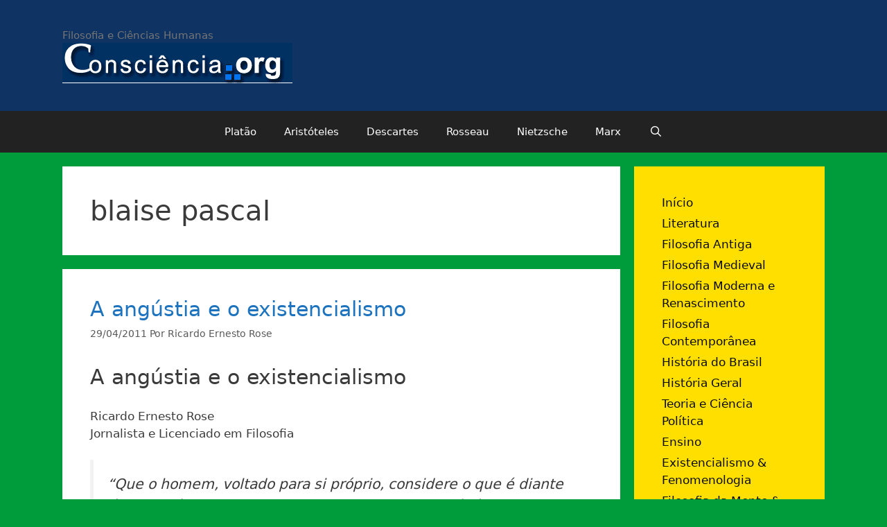

--- FILE ---
content_type: text/html; charset=UTF-8
request_url: http://www.consciencia.org/tag/blaise-pascal
body_size: 31711
content:
<!DOCTYPE html>
<html lang="pt-BR">
<head>
	<meta charset="UTF-8">
	<title>blaise pascal &#8211; Consciência.org</title>
<meta name='robots' content='max-image-preview:large' />
	<style>img:is([sizes="auto" i], [sizes^="auto," i]) { contain-intrinsic-size: 3000px 1500px }</style>
	<meta name="viewport" content="width=device-width, initial-scale=1"><link rel="alternate" type="application/rss+xml" title="Feed para Consciência.org &raquo;" href="http://www.consciencia.org/feed" />
<link rel="alternate" type="application/rss+xml" title="Feed de comentários para Consciência.org &raquo;" href="http://www.consciencia.org/comments/feed" />
<link rel="alternate" type="application/rss+xml" title="Feed de tag para Consciência.org &raquo; blaise pascal" href="http://www.consciencia.org/tag/blaise-pascal/feed" />
<script>
window._wpemojiSettings = {"baseUrl":"https:\/\/s.w.org\/images\/core\/emoji\/16.0.1\/72x72\/","ext":".png","svgUrl":"https:\/\/s.w.org\/images\/core\/emoji\/16.0.1\/svg\/","svgExt":".svg","source":{"concatemoji":"http:\/\/www.consciencia.org\/wp-includes\/js\/wp-emoji-release.min.js?ver=6.8.3"}};
/*! This file is auto-generated */
!function(s,n){var o,i,e;function c(e){try{var t={supportTests:e,timestamp:(new Date).valueOf()};sessionStorage.setItem(o,JSON.stringify(t))}catch(e){}}function p(e,t,n){e.clearRect(0,0,e.canvas.width,e.canvas.height),e.fillText(t,0,0);var t=new Uint32Array(e.getImageData(0,0,e.canvas.width,e.canvas.height).data),a=(e.clearRect(0,0,e.canvas.width,e.canvas.height),e.fillText(n,0,0),new Uint32Array(e.getImageData(0,0,e.canvas.width,e.canvas.height).data));return t.every(function(e,t){return e===a[t]})}function u(e,t){e.clearRect(0,0,e.canvas.width,e.canvas.height),e.fillText(t,0,0);for(var n=e.getImageData(16,16,1,1),a=0;a<n.data.length;a++)if(0!==n.data[a])return!1;return!0}function f(e,t,n,a){switch(t){case"flag":return n(e,"\ud83c\udff3\ufe0f\u200d\u26a7\ufe0f","\ud83c\udff3\ufe0f\u200b\u26a7\ufe0f")?!1:!n(e,"\ud83c\udde8\ud83c\uddf6","\ud83c\udde8\u200b\ud83c\uddf6")&&!n(e,"\ud83c\udff4\udb40\udc67\udb40\udc62\udb40\udc65\udb40\udc6e\udb40\udc67\udb40\udc7f","\ud83c\udff4\u200b\udb40\udc67\u200b\udb40\udc62\u200b\udb40\udc65\u200b\udb40\udc6e\u200b\udb40\udc67\u200b\udb40\udc7f");case"emoji":return!a(e,"\ud83e\udedf")}return!1}function g(e,t,n,a){var r="undefined"!=typeof WorkerGlobalScope&&self instanceof WorkerGlobalScope?new OffscreenCanvas(300,150):s.createElement("canvas"),o=r.getContext("2d",{willReadFrequently:!0}),i=(o.textBaseline="top",o.font="600 32px Arial",{});return e.forEach(function(e){i[e]=t(o,e,n,a)}),i}function t(e){var t=s.createElement("script");t.src=e,t.defer=!0,s.head.appendChild(t)}"undefined"!=typeof Promise&&(o="wpEmojiSettingsSupports",i=["flag","emoji"],n.supports={everything:!0,everythingExceptFlag:!0},e=new Promise(function(e){s.addEventListener("DOMContentLoaded",e,{once:!0})}),new Promise(function(t){var n=function(){try{var e=JSON.parse(sessionStorage.getItem(o));if("object"==typeof e&&"number"==typeof e.timestamp&&(new Date).valueOf()<e.timestamp+604800&&"object"==typeof e.supportTests)return e.supportTests}catch(e){}return null}();if(!n){if("undefined"!=typeof Worker&&"undefined"!=typeof OffscreenCanvas&&"undefined"!=typeof URL&&URL.createObjectURL&&"undefined"!=typeof Blob)try{var e="postMessage("+g.toString()+"("+[JSON.stringify(i),f.toString(),p.toString(),u.toString()].join(",")+"));",a=new Blob([e],{type:"text/javascript"}),r=new Worker(URL.createObjectURL(a),{name:"wpTestEmojiSupports"});return void(r.onmessage=function(e){c(n=e.data),r.terminate(),t(n)})}catch(e){}c(n=g(i,f,p,u))}t(n)}).then(function(e){for(var t in e)n.supports[t]=e[t],n.supports.everything=n.supports.everything&&n.supports[t],"flag"!==t&&(n.supports.everythingExceptFlag=n.supports.everythingExceptFlag&&n.supports[t]);n.supports.everythingExceptFlag=n.supports.everythingExceptFlag&&!n.supports.flag,n.DOMReady=!1,n.readyCallback=function(){n.DOMReady=!0}}).then(function(){return e}).then(function(){var e;n.supports.everything||(n.readyCallback(),(e=n.source||{}).concatemoji?t(e.concatemoji):e.wpemoji&&e.twemoji&&(t(e.twemoji),t(e.wpemoji)))}))}((window,document),window._wpemojiSettings);
</script>
		
	<style id='wp-emoji-styles-inline-css'>

	img.wp-smiley, img.emoji {
		display: inline !important;
		border: none !important;
		box-shadow: none !important;
		height: 1em !important;
		width: 1em !important;
		margin: 0 0.07em !important;
		vertical-align: -0.1em !important;
		background: none !important;
		padding: 0 !important;
	}
</style>
<link rel='stylesheet' id='wp-block-library-css' href='http://www.consciencia.org/wp-includes/css/dist/block-library/style.min.css?ver=6.8.3' media='all' />
<style id='classic-theme-styles-inline-css'>
/*! This file is auto-generated */
.wp-block-button__link{color:#fff;background-color:#32373c;border-radius:9999px;box-shadow:none;text-decoration:none;padding:calc(.667em + 2px) calc(1.333em + 2px);font-size:1.125em}.wp-block-file__button{background:#32373c;color:#fff;text-decoration:none}
</style>
<link rel='stylesheet' id='quotescollection-block-quotes-css' href='http://www.consciencia.org/wp-content/plugins/quotes-collection/blocks/quotes/style.css?ver=1558783608' media='all' />
<link rel='stylesheet' id='quotescollection-block-random-quote-css' href='http://www.consciencia.org/wp-content/plugins/quotes-collection/blocks/random-quote/style.css?ver=1558783608' media='all' />
<style id='global-styles-inline-css'>
:root{--wp--preset--aspect-ratio--square: 1;--wp--preset--aspect-ratio--4-3: 4/3;--wp--preset--aspect-ratio--3-4: 3/4;--wp--preset--aspect-ratio--3-2: 3/2;--wp--preset--aspect-ratio--2-3: 2/3;--wp--preset--aspect-ratio--16-9: 16/9;--wp--preset--aspect-ratio--9-16: 9/16;--wp--preset--color--black: #000000;--wp--preset--color--cyan-bluish-gray: #abb8c3;--wp--preset--color--white: #ffffff;--wp--preset--color--pale-pink: #f78da7;--wp--preset--color--vivid-red: #cf2e2e;--wp--preset--color--luminous-vivid-orange: #ff6900;--wp--preset--color--luminous-vivid-amber: #fcb900;--wp--preset--color--light-green-cyan: #7bdcb5;--wp--preset--color--vivid-green-cyan: #00d084;--wp--preset--color--pale-cyan-blue: #8ed1fc;--wp--preset--color--vivid-cyan-blue: #0693e3;--wp--preset--color--vivid-purple: #9b51e0;--wp--preset--color--contrast: var(--contrast);--wp--preset--color--contrast-2: var(--contrast-2);--wp--preset--color--contrast-3: var(--contrast-3);--wp--preset--color--base: var(--base);--wp--preset--color--base-2: var(--base-2);--wp--preset--color--base-3: var(--base-3);--wp--preset--color--accent: var(--accent);--wp--preset--gradient--vivid-cyan-blue-to-vivid-purple: linear-gradient(135deg,rgba(6,147,227,1) 0%,rgb(155,81,224) 100%);--wp--preset--gradient--light-green-cyan-to-vivid-green-cyan: linear-gradient(135deg,rgb(122,220,180) 0%,rgb(0,208,130) 100%);--wp--preset--gradient--luminous-vivid-amber-to-luminous-vivid-orange: linear-gradient(135deg,rgba(252,185,0,1) 0%,rgba(255,105,0,1) 100%);--wp--preset--gradient--luminous-vivid-orange-to-vivid-red: linear-gradient(135deg,rgba(255,105,0,1) 0%,rgb(207,46,46) 100%);--wp--preset--gradient--very-light-gray-to-cyan-bluish-gray: linear-gradient(135deg,rgb(238,238,238) 0%,rgb(169,184,195) 100%);--wp--preset--gradient--cool-to-warm-spectrum: linear-gradient(135deg,rgb(74,234,220) 0%,rgb(151,120,209) 20%,rgb(207,42,186) 40%,rgb(238,44,130) 60%,rgb(251,105,98) 80%,rgb(254,248,76) 100%);--wp--preset--gradient--blush-light-purple: linear-gradient(135deg,rgb(255,206,236) 0%,rgb(152,150,240) 100%);--wp--preset--gradient--blush-bordeaux: linear-gradient(135deg,rgb(254,205,165) 0%,rgb(254,45,45) 50%,rgb(107,0,62) 100%);--wp--preset--gradient--luminous-dusk: linear-gradient(135deg,rgb(255,203,112) 0%,rgb(199,81,192) 50%,rgb(65,88,208) 100%);--wp--preset--gradient--pale-ocean: linear-gradient(135deg,rgb(255,245,203) 0%,rgb(182,227,212) 50%,rgb(51,167,181) 100%);--wp--preset--gradient--electric-grass: linear-gradient(135deg,rgb(202,248,128) 0%,rgb(113,206,126) 100%);--wp--preset--gradient--midnight: linear-gradient(135deg,rgb(2,3,129) 0%,rgb(40,116,252) 100%);--wp--preset--font-size--small: 13px;--wp--preset--font-size--medium: 20px;--wp--preset--font-size--large: 36px;--wp--preset--font-size--x-large: 42px;--wp--preset--spacing--20: 0.44rem;--wp--preset--spacing--30: 0.67rem;--wp--preset--spacing--40: 1rem;--wp--preset--spacing--50: 1.5rem;--wp--preset--spacing--60: 2.25rem;--wp--preset--spacing--70: 3.38rem;--wp--preset--spacing--80: 5.06rem;--wp--preset--shadow--natural: 6px 6px 9px rgba(0, 0, 0, 0.2);--wp--preset--shadow--deep: 12px 12px 50px rgba(0, 0, 0, 0.4);--wp--preset--shadow--sharp: 6px 6px 0px rgba(0, 0, 0, 0.2);--wp--preset--shadow--outlined: 6px 6px 0px -3px rgba(255, 255, 255, 1), 6px 6px rgba(0, 0, 0, 1);--wp--preset--shadow--crisp: 6px 6px 0px rgba(0, 0, 0, 1);}:where(.is-layout-flex){gap: 0.5em;}:where(.is-layout-grid){gap: 0.5em;}body .is-layout-flex{display: flex;}.is-layout-flex{flex-wrap: wrap;align-items: center;}.is-layout-flex > :is(*, div){margin: 0;}body .is-layout-grid{display: grid;}.is-layout-grid > :is(*, div){margin: 0;}:where(.wp-block-columns.is-layout-flex){gap: 2em;}:where(.wp-block-columns.is-layout-grid){gap: 2em;}:where(.wp-block-post-template.is-layout-flex){gap: 1.25em;}:where(.wp-block-post-template.is-layout-grid){gap: 1.25em;}.has-black-color{color: var(--wp--preset--color--black) !important;}.has-cyan-bluish-gray-color{color: var(--wp--preset--color--cyan-bluish-gray) !important;}.has-white-color{color: var(--wp--preset--color--white) !important;}.has-pale-pink-color{color: var(--wp--preset--color--pale-pink) !important;}.has-vivid-red-color{color: var(--wp--preset--color--vivid-red) !important;}.has-luminous-vivid-orange-color{color: var(--wp--preset--color--luminous-vivid-orange) !important;}.has-luminous-vivid-amber-color{color: var(--wp--preset--color--luminous-vivid-amber) !important;}.has-light-green-cyan-color{color: var(--wp--preset--color--light-green-cyan) !important;}.has-vivid-green-cyan-color{color: var(--wp--preset--color--vivid-green-cyan) !important;}.has-pale-cyan-blue-color{color: var(--wp--preset--color--pale-cyan-blue) !important;}.has-vivid-cyan-blue-color{color: var(--wp--preset--color--vivid-cyan-blue) !important;}.has-vivid-purple-color{color: var(--wp--preset--color--vivid-purple) !important;}.has-black-background-color{background-color: var(--wp--preset--color--black) !important;}.has-cyan-bluish-gray-background-color{background-color: var(--wp--preset--color--cyan-bluish-gray) !important;}.has-white-background-color{background-color: var(--wp--preset--color--white) !important;}.has-pale-pink-background-color{background-color: var(--wp--preset--color--pale-pink) !important;}.has-vivid-red-background-color{background-color: var(--wp--preset--color--vivid-red) !important;}.has-luminous-vivid-orange-background-color{background-color: var(--wp--preset--color--luminous-vivid-orange) !important;}.has-luminous-vivid-amber-background-color{background-color: var(--wp--preset--color--luminous-vivid-amber) !important;}.has-light-green-cyan-background-color{background-color: var(--wp--preset--color--light-green-cyan) !important;}.has-vivid-green-cyan-background-color{background-color: var(--wp--preset--color--vivid-green-cyan) !important;}.has-pale-cyan-blue-background-color{background-color: var(--wp--preset--color--pale-cyan-blue) !important;}.has-vivid-cyan-blue-background-color{background-color: var(--wp--preset--color--vivid-cyan-blue) !important;}.has-vivid-purple-background-color{background-color: var(--wp--preset--color--vivid-purple) !important;}.has-black-border-color{border-color: var(--wp--preset--color--black) !important;}.has-cyan-bluish-gray-border-color{border-color: var(--wp--preset--color--cyan-bluish-gray) !important;}.has-white-border-color{border-color: var(--wp--preset--color--white) !important;}.has-pale-pink-border-color{border-color: var(--wp--preset--color--pale-pink) !important;}.has-vivid-red-border-color{border-color: var(--wp--preset--color--vivid-red) !important;}.has-luminous-vivid-orange-border-color{border-color: var(--wp--preset--color--luminous-vivid-orange) !important;}.has-luminous-vivid-amber-border-color{border-color: var(--wp--preset--color--luminous-vivid-amber) !important;}.has-light-green-cyan-border-color{border-color: var(--wp--preset--color--light-green-cyan) !important;}.has-vivid-green-cyan-border-color{border-color: var(--wp--preset--color--vivid-green-cyan) !important;}.has-pale-cyan-blue-border-color{border-color: var(--wp--preset--color--pale-cyan-blue) !important;}.has-vivid-cyan-blue-border-color{border-color: var(--wp--preset--color--vivid-cyan-blue) !important;}.has-vivid-purple-border-color{border-color: var(--wp--preset--color--vivid-purple) !important;}.has-vivid-cyan-blue-to-vivid-purple-gradient-background{background: var(--wp--preset--gradient--vivid-cyan-blue-to-vivid-purple) !important;}.has-light-green-cyan-to-vivid-green-cyan-gradient-background{background: var(--wp--preset--gradient--light-green-cyan-to-vivid-green-cyan) !important;}.has-luminous-vivid-amber-to-luminous-vivid-orange-gradient-background{background: var(--wp--preset--gradient--luminous-vivid-amber-to-luminous-vivid-orange) !important;}.has-luminous-vivid-orange-to-vivid-red-gradient-background{background: var(--wp--preset--gradient--luminous-vivid-orange-to-vivid-red) !important;}.has-very-light-gray-to-cyan-bluish-gray-gradient-background{background: var(--wp--preset--gradient--very-light-gray-to-cyan-bluish-gray) !important;}.has-cool-to-warm-spectrum-gradient-background{background: var(--wp--preset--gradient--cool-to-warm-spectrum) !important;}.has-blush-light-purple-gradient-background{background: var(--wp--preset--gradient--blush-light-purple) !important;}.has-blush-bordeaux-gradient-background{background: var(--wp--preset--gradient--blush-bordeaux) !important;}.has-luminous-dusk-gradient-background{background: var(--wp--preset--gradient--luminous-dusk) !important;}.has-pale-ocean-gradient-background{background: var(--wp--preset--gradient--pale-ocean) !important;}.has-electric-grass-gradient-background{background: var(--wp--preset--gradient--electric-grass) !important;}.has-midnight-gradient-background{background: var(--wp--preset--gradient--midnight) !important;}.has-small-font-size{font-size: var(--wp--preset--font-size--small) !important;}.has-medium-font-size{font-size: var(--wp--preset--font-size--medium) !important;}.has-large-font-size{font-size: var(--wp--preset--font-size--large) !important;}.has-x-large-font-size{font-size: var(--wp--preset--font-size--x-large) !important;}
:where(.wp-block-post-template.is-layout-flex){gap: 1.25em;}:where(.wp-block-post-template.is-layout-grid){gap: 1.25em;}
:where(.wp-block-columns.is-layout-flex){gap: 2em;}:where(.wp-block-columns.is-layout-grid){gap: 2em;}
:root :where(.wp-block-pullquote){font-size: 1.5em;line-height: 1.6;}
</style>
<link rel='stylesheet' id='bbp-default-css' href='http://www.consciencia.org/wp-content/plugins/bbpress/templates/default/css/bbpress.min.css?ver=2.6.14' media='all' />
<style id='bbp-default-inline-css'>
#bbpress-forums ul.bbp-lead-topic,#bbpress-forums ul.bbp-topics,#bbpress-forums ul.bbp-forums,#bbpress-forums ul.bbp-replies,#bbpress-forums ul.bbp-search-results,#bbpress-forums,div.bbp-breadcrumb,div.bbp-topic-tags {font-size: inherit;}.single-forum #subscription-toggle {display: block;margin: 1em 0;clear: left;}#bbpress-forums .bbp-search-form {margin-bottom: 10px;}.bbp-login-form fieldset {border: 0;padding: 0;}
</style>
<link rel='stylesheet' id='quotescollection-css' href='http://www.consciencia.org/wp-content/plugins/quotes-collection/css/quotes-collection.css?ver=2.5.2' media='all' />
<link rel='stylesheet' id='generate-style-grid-css' href='http://www.consciencia.org/wp-content/themes/generatepress/assets/css/unsemantic-grid.min.css?ver=3.3.1' media='all' />
<link rel='stylesheet' id='generate-style-css' href='http://www.consciencia.org/wp-content/themes/generatepress/assets/css/style.min.css?ver=3.3.1' media='all' />
<style id='generate-style-inline-css'>
body{background-color:#009c3b;color:#3a3a3a;}a{color:#1e73be;}a:hover, a:focus, a:active{color:#000000;}body .grid-container{max-width:1100px;}.wp-block-group__inner-container{max-width:1100px;margin-left:auto;margin-right:auto;}.navigation-search{position:absolute;left:-99999px;pointer-events:none;visibility:hidden;z-index:20;width:100%;top:0;transition:opacity 100ms ease-in-out;opacity:0;}.navigation-search.nav-search-active{left:0;right:0;pointer-events:auto;visibility:visible;opacity:1;}.navigation-search input[type="search"]{outline:0;border:0;vertical-align:bottom;line-height:1;opacity:0.9;width:100%;z-index:20;border-radius:0;-webkit-appearance:none;height:60px;}.navigation-search input::-ms-clear{display:none;width:0;height:0;}.navigation-search input::-ms-reveal{display:none;width:0;height:0;}.navigation-search input::-webkit-search-decoration, .navigation-search input::-webkit-search-cancel-button, .navigation-search input::-webkit-search-results-button, .navigation-search input::-webkit-search-results-decoration{display:none;}.main-navigation li.search-item{z-index:21;}li.search-item.active{transition:opacity 100ms ease-in-out;}.nav-left-sidebar .main-navigation li.search-item.active,.nav-right-sidebar .main-navigation li.search-item.active{width:auto;display:inline-block;float:right;}.gen-sidebar-nav .navigation-search{top:auto;bottom:0;}:root{--contrast:#222222;--contrast-2:#575760;--contrast-3:#b2b2be;--base:#f0f0f0;--base-2:#f7f8f9;--base-3:#ffffff;--accent:#1e73be;}:root .has-contrast-color{color:var(--contrast);}:root .has-contrast-background-color{background-color:var(--contrast);}:root .has-contrast-2-color{color:var(--contrast-2);}:root .has-contrast-2-background-color{background-color:var(--contrast-2);}:root .has-contrast-3-color{color:var(--contrast-3);}:root .has-contrast-3-background-color{background-color:var(--contrast-3);}:root .has-base-color{color:var(--base);}:root .has-base-background-color{background-color:var(--base);}:root .has-base-2-color{color:var(--base-2);}:root .has-base-2-background-color{background-color:var(--base-2);}:root .has-base-3-color{color:var(--base-3);}:root .has-base-3-background-color{background-color:var(--base-3);}:root .has-accent-color{color:var(--accent);}:root .has-accent-background-color{background-color:var(--accent);}body, button, input, select, textarea{font-family:-apple-system, system-ui, BlinkMacSystemFont, "Segoe UI", Helvetica, Arial, sans-serif, "Apple Color Emoji", "Segoe UI Emoji", "Segoe UI Symbol";}body{line-height:1.5;}.entry-content > [class*="wp-block-"]:not(:last-child):not(.wp-block-heading){margin-bottom:1.5em;}.main-title{font-size:45px;}.main-navigation .main-nav ul ul li a{font-size:14px;}.sidebar .widget, .footer-widgets .widget{font-size:17px;}h1{font-weight:300;font-size:40px;}h2{font-weight:300;font-size:30px;}h3{font-size:20px;}h4{font-size:inherit;}h5{font-size:inherit;}@media (max-width:768px){.main-title{font-size:30px;}h1{font-size:30px;}h2{font-size:25px;}}.top-bar{background-color:#636363;color:#ffffff;}.top-bar a{color:#ffffff;}.top-bar a:hover{color:#303030;}.site-header{background-color:#0f3363;color:#3a3a3a;}.site-header a{color:#3a3a3a;}.main-title a,.main-title a:hover{color:#222222;}.site-description{color:#757575;}.main-navigation,.main-navigation ul ul{background-color:#222222;}.main-navigation .main-nav ul li a, .main-navigation .menu-toggle, .main-navigation .menu-bar-items{color:#ffffff;}.main-navigation .main-nav ul li:not([class*="current-menu-"]):hover > a, .main-navigation .main-nav ul li:not([class*="current-menu-"]):focus > a, .main-navigation .main-nav ul li.sfHover:not([class*="current-menu-"]) > a, .main-navigation .menu-bar-item:hover > a, .main-navigation .menu-bar-item.sfHover > a{color:#ffffff;background-color:#3f3f3f;}button.menu-toggle:hover,button.menu-toggle:focus,.main-navigation .mobile-bar-items a,.main-navigation .mobile-bar-items a:hover,.main-navigation .mobile-bar-items a:focus{color:#ffffff;}.main-navigation .main-nav ul li[class*="current-menu-"] > a{color:#ffffff;background-color:#3f3f3f;}.navigation-search input[type="search"],.navigation-search input[type="search"]:active, .navigation-search input[type="search"]:focus, .main-navigation .main-nav ul li.search-item.active > a, .main-navigation .menu-bar-items .search-item.active > a{color:#ffffff;background-color:#3f3f3f;}.main-navigation ul ul{background-color:#3f3f3f;}.main-navigation .main-nav ul ul li a{color:#ffffff;}.main-navigation .main-nav ul ul li:not([class*="current-menu-"]):hover > a,.main-navigation .main-nav ul ul li:not([class*="current-menu-"]):focus > a, .main-navigation .main-nav ul ul li.sfHover:not([class*="current-menu-"]) > a{color:#ffffff;background-color:#4f4f4f;}.main-navigation .main-nav ul ul li[class*="current-menu-"] > a{color:#ffffff;background-color:#4f4f4f;}.separate-containers .inside-article, .separate-containers .comments-area, .separate-containers .page-header, .one-container .container, .separate-containers .paging-navigation, .inside-page-header{background-color:#ffffff;}.entry-meta{color:#595959;}.entry-meta a{color:#595959;}.entry-meta a:hover{color:#1e73be;}.sidebar .widget{background-color:#ffdf00;}.sidebar .widget a{color:#0a0a0a;}.sidebar .widget .widget-title{color:#000000;}.footer-widgets{background-color:#0f3363;}.footer-widgets a{color:#ffffff;}.footer-widgets .widget-title{color:#000000;}.site-info{color:#ffffff;background-color:#222222;}.site-info a{color:#ffffff;}.site-info a:hover{color:#606060;}.footer-bar .widget_nav_menu .current-menu-item a{color:#606060;}input[type="text"],input[type="email"],input[type="url"],input[type="password"],input[type="search"],input[type="tel"],input[type="number"],textarea,select{color:#666666;background-color:#fafafa;border-color:#cccccc;}input[type="text"]:focus,input[type="email"]:focus,input[type="url"]:focus,input[type="password"]:focus,input[type="search"]:focus,input[type="tel"]:focus,input[type="number"]:focus,textarea:focus,select:focus{color:#666666;background-color:#ffffff;border-color:#bfbfbf;}button,html input[type="button"],input[type="reset"],input[type="submit"],a.button,a.wp-block-button__link:not(.has-background){color:#ffffff;background-color:#666666;}button:hover,html input[type="button"]:hover,input[type="reset"]:hover,input[type="submit"]:hover,a.button:hover,button:focus,html input[type="button"]:focus,input[type="reset"]:focus,input[type="submit"]:focus,a.button:focus,a.wp-block-button__link:not(.has-background):active,a.wp-block-button__link:not(.has-background):focus,a.wp-block-button__link:not(.has-background):hover{color:#ffffff;background-color:#3f3f3f;}a.generate-back-to-top{background-color:rgba( 0,0,0,0.4 );color:#ffffff;}a.generate-back-to-top:hover,a.generate-back-to-top:focus{background-color:rgba( 0,0,0,0.6 );color:#ffffff;}:root{--gp-search-modal-bg-color:var(--base-3);--gp-search-modal-text-color:var(--contrast);--gp-search-modal-overlay-bg-color:rgba(0,0,0,0.2);}@media (max-width:768px){.main-navigation .menu-bar-item:hover > a, .main-navigation .menu-bar-item.sfHover > a{background:none;color:#ffffff;}}.inside-top-bar{padding:10px;}.inside-header{padding:40px;}.site-main .wp-block-group__inner-container{padding:40px;}.entry-content .alignwide, body:not(.no-sidebar) .entry-content .alignfull{margin-left:-40px;width:calc(100% + 80px);max-width:calc(100% + 80px);}.rtl .menu-item-has-children .dropdown-menu-toggle{padding-left:20px;}.rtl .main-navigation .main-nav ul li.menu-item-has-children > a{padding-right:20px;}.site-info{padding:20px;}@media (max-width:768px){.separate-containers .inside-article, .separate-containers .comments-area, .separate-containers .page-header, .separate-containers .paging-navigation, .one-container .site-content, .inside-page-header{padding:30px;}.site-main .wp-block-group__inner-container{padding:30px;}.site-info{padding-right:10px;padding-left:10px;}.entry-content .alignwide, body:not(.no-sidebar) .entry-content .alignfull{margin-left:-30px;width:calc(100% + 60px);max-width:calc(100% + 60px);}}@media (max-width:768px){.main-navigation .menu-toggle,.main-navigation .mobile-bar-items,.sidebar-nav-mobile:not(#sticky-placeholder){display:block;}.main-navigation ul,.gen-sidebar-nav{display:none;}[class*="nav-float-"] .site-header .inside-header > *{float:none;clear:both;}}
.dynamic-author-image-rounded{border-radius:100%;}.dynamic-featured-image, .dynamic-author-image{vertical-align:middle;}.one-container.blog .dynamic-content-template:not(:last-child), .one-container.archive .dynamic-content-template:not(:last-child){padding-bottom:0px;}.dynamic-entry-excerpt > p:last-child{margin-bottom:0px;}
</style>
<link rel='stylesheet' id='generate-mobile-style-css' href='http://www.consciencia.org/wp-content/themes/generatepress/assets/css/mobile.min.css?ver=3.3.1' media='all' />
<link rel='stylesheet' id='generate-font-icons-css' href='http://www.consciencia.org/wp-content/themes/generatepress/assets/css/components/font-icons.min.css?ver=3.3.1' media='all' />
<link rel='stylesheet' id='font-awesome-css' href='http://www.consciencia.org/wp-content/themes/generatepress/assets/css/components/font-awesome.min.css?ver=4.7' media='all' />
<link rel='stylesheet' id='wp-paginate-css' href='http://www.consciencia.org/wp-content/plugins/wp-paginate/css/wp-paginate.css?ver=2.2.4' media='screen' />
<script src="http://www.consciencia.org/wp-includes/js/jquery/jquery.min.js?ver=3.7.1" id="jquery-core-js"></script>
<script src="http://www.consciencia.org/wp-includes/js/jquery/jquery-migrate.min.js?ver=3.4.1" id="jquery-migrate-js"></script>
<script id="quotescollection-js-extra">
var quotescollectionAjax = {"ajaxUrl":"http:\/\/www.consciencia.org\/wp-admin\/admin-ajax.php","nonce":"847efeeea3","nextQuote":"Next quote \u00bb","loading":"Loading...","error":"Error getting quote","autoRefreshMax":"20","autoRefreshCount":"0"};
</script>
<script src="http://www.consciencia.org/wp-content/plugins/quotes-collection/js/quotes-collection.js?ver=2.5.2" id="quotescollection-js"></script>
<link rel="https://api.w.org/" href="http://www.consciencia.org/wp-json/" /><link rel="alternate" title="JSON" type="application/json" href="http://www.consciencia.org/wp-json/wp/v2/tags/7240" /><link rel="EditURI" type="application/rsd+xml" title="RSD" href="http://www.consciencia.org/xmlrpc.php?rsd" />
<meta name="generator" content="WordPress 6.8.3" />
<meta name="framework" content="Alkivia Framework 0.8" />
<script type="text/javascript" src="http://www.consciencia.org/wp-content/plugins/si-captcha-for-wordpress/captcha/si_captcha.js?ver=1768996869"></script>
<!-- begin SI CAPTCHA Anti-Spam - login/register form style -->
<style type="text/css">
.si_captcha_small { width:175px; height:45px; padding-top:10px; padding-bottom:10px; }
.si_captcha_large { width:250px; height:60px; padding-top:10px; padding-bottom:10px; }
img#si_image_com { border-style:none; margin:0; padding-right:5px; float:left; }
img#si_image_reg { border-style:none; margin:0; padding-right:5px; float:left; }
img#si_image_log { border-style:none; margin:0; padding-right:5px; float:left; }
img#si_image_side_login { border-style:none; margin:0; padding-right:5px; float:left; }
img#si_image_checkout { border-style:none; margin:0; padding-right:5px; float:left; }
img#si_image_jetpack { border-style:none; margin:0; padding-right:5px; float:left; }
img#si_image_bbpress_topic { border-style:none; margin:0; padding-right:5px; float:left; }
.si_captcha_refresh { border-style:none; margin:0; vertical-align:bottom; }
div#si_captcha_input { display:block; padding-top:15px; padding-bottom:5px; }
label#si_captcha_code_label { margin:0; }
input#si_captcha_code_input { width:65px; }
p#si_captcha_code_p { clear: left; padding-top:10px; }
.si-captcha-jetpack-error { color:#DC3232; }
</style>
<!-- end SI CAPTCHA Anti-Spam - login/register form style -->
</head>

<body class="archive tag tag-blaise-pascal tag-7240 wp-custom-logo wp-embed-responsive wp-theme-generatepress right-sidebar nav-below-header separate-containers fluid-header active-footer-widgets-3 nav-search-enabled nav-aligned-center header-aligned-left dropdown-hover" itemtype="https://schema.org/Blog" itemscope>
	
<script type="text/javascript" id="bbp-swap-no-js-body-class">
	document.body.className = document.body.className.replace( 'bbp-no-js', 'bbp-js' );
</script>

<a class="screen-reader-text skip-link" href="#content" title="Pular para o conteúdo">Pular para o conteúdo</a>		<header class="site-header" id="masthead" aria-label="Site"  itemtype="https://schema.org/WPHeader" itemscope>
			<div class="inside-header grid-container grid-parent">
				<div class="site-branding">
						
						<p class="site-description" itemprop="description">
					Filosofia e Ciências Humanas
				</p>
					</div><div class="site-logo">
					<a href="http://www.consciencia.org/" rel="home">
						<img  class="header-image is-logo-image" alt="Consciência.org" src="http://www.consciencia.org/wp-content/uploads/2010/08/logoog.gif" />
					</a>
				</div>			</div>
		</header>
				<nav class="main-navigation sub-menu-right" id="site-navigation" aria-label="Primary"  itemtype="https://schema.org/SiteNavigationElement" itemscope>
			<div class="inside-navigation grid-container grid-parent">
				<form method="get" class="search-form navigation-search" action="http://www.consciencia.org/">
					<input type="search" class="search-field" value="" name="s" title="Pesquisar" />
				</form>		<div class="mobile-bar-items">
						<span class="search-item">
				<a aria-label="Abrir barra de pesquisa" href="#">
									</a>
			</span>
		</div>
						<button class="menu-toggle" aria-controls="primary-menu" aria-expanded="false">
					<span class="mobile-menu">Menu</span>				</button>
				<div id="primary-menu" class="main-nav"><ul id="menu-filosofos" class=" menu sf-menu"><li id="menu-item-114114" class="menu-item menu-item-type-custom menu-item-object-custom menu-item-114114"><a href="http://www.consciencia.org/platao">Platão</a></li>
<li id="menu-item-114115" class="menu-item menu-item-type-custom menu-item-object-custom menu-item-114115"><a href="http://www.consciencia.org/aristoteles.shtml">Aristóteles</a></li>
<li id="menu-item-114116" class="menu-item menu-item-type-custom menu-item-object-custom menu-item-114116"><a href="http://www.consciencia.org/descartes.shtml">Descartes</a></li>
<li id="menu-item-114117" class="menu-item menu-item-type-custom menu-item-object-custom menu-item-114117"><a href="http://www.consciencia.org/rousseau.shtml">Rosseau</a></li>
<li id="menu-item-114118" class="menu-item menu-item-type-custom menu-item-object-custom menu-item-114118"><a href="http://www.consciencia.org/nietzsche.shtml">Nietzsche</a></li>
<li id="menu-item-114119" class="menu-item menu-item-type-custom menu-item-object-custom menu-item-114119"><a href="http://www.consciencia.org/marx.shtml">Marx</a></li>
<li class="search-item menu-item-align-right"><a aria-label="Abrir barra de pesquisa" href="#"></a></li></ul></div>			</div>
		</nav>
		
	<div class="site grid-container container hfeed grid-parent" id="page">
				<div class="site-content" id="content">
			
	<div class="content-area grid-parent mobile-grid-100 grid-75 tablet-grid-75" id="primary">
		<main class="site-main" id="main">
					<header class="page-header" aria-label="Page">
			
			<h1 class="page-title">
				blaise pascal			</h1>

					</header>
		<article id="post-12287" class="post-12287 post type-post status-publish format-standard hentry category-pascal category-existencialismo-fenomenologia category-filosofia-contemporanea category-heidegger category-sartre category-nietzsche category-kierkegaard tag-assim-falou-zaratustra tag-alienacao tag-angustia tag-schopenhauer tag-assim-falava-zaratustra tag-blaise-pascal tag-catolico tag-edmund-husserl tag-existencialismo tag-existencialismo-sartre tag-fenomenologia tag-heidegger tag-historia-da-filosofia tag-jaspers tag-jean-paul-sartre tag-manuais-de-filosofia tag-martin-heidegger tag-nietzsche tag-pecas-de-teatro tag-pensadores tag-pensamentos-de-pascal tag-pensamentos-de-sartre tag-professor tag-remissao-dos-pecados tag-senso-comum tag-ser-e-tempo tag-soren-aabye-kierkegaard tag-zaratustra" itemtype="https://schema.org/CreativeWork" itemscope>
	<div class="inside-article">
					<header class="entry-header" aria-label="Conteúdo">
				<h2 class="entry-title" itemprop="headline"><a href="http://www.consciencia.org/a-angustia-e-o-existencialismo" rel="bookmark">A angústia e o existencialismo</a></h2>		<div class="entry-meta">
			<span class="posted-on"><time class="updated" datetime="2018-11-11T07:18:55-03:00" itemprop="dateModified">11/11/2018</time><time class="entry-date published" datetime="2011-04-29T14:38:59-03:00" itemprop="datePublished">29/04/2011</time></span> <span class="byline">Por <span class="author vcard" itemprop="author" itemtype="https://schema.org/Person" itemscope><a class="url fn n" href="http://www.consciencia.org/author/ricardorose" title="Ver todos os posts por Ricardo Ernesto Rose" rel="author" itemprop="url"><span class="author-name" itemprop="name">Ricardo Ernesto Rose</span></a></span></span> 		</div>
					</header>
			
			<div class="entry-summary" itemprop="text">
				<p>  <H2> A angústia e o existencialismo </H2></p>
<p>    <H4> Ricardo Ernesto Rose <br />
    Jornalista e Licenciado em Filosofia </H4></p>
<blockquote>
<p> “Que o homem, voltado para si próprio, considere o que é diante do que existe; que se encare como um ser extraviado neste canto afastado da natureza, e que, da pequena cela onde se acha preso, isto é, do universo, aprenda a avaliar em seu valor exato a terra, os reinos, as cidades e ele próprio. Que é um homem dentro do infinito?  &#8211;  Blaise Pascal,<em> Pensamentos </em></p>
</blockquote>
<p>    <H4>&nbsp;</H4><br />
    <H4> A palavra “angústia” é um termo relativamente recente no linguajar filosófico. Não é possível identificar exatamente sua origem, mas parece ter sido utilizado pela primeira vez em seu sentido atual na obra “<em>O conceito de angústia&quot;</em>, de <strong>Sören Kierkegaard</strong>, em 1844. A palavra passou a ser cada vez mais empregada pelos filósofos voltados aos problemas humanos em sua essência e foi traduzida para diversas línguas. Sartre e outros franceses falam em <em>angoisse</em>, Heidegger; Jaspers e outros alemães utilizam a palavra <em>Angst </em>(que também quer dizer medo); Abbagnano em sua &quot;Introdução ao Existencialismo” usa a palavra <em>angoscia</em>; e John Macquarrie, filósofo e teólogo escocês, prefere em sua obra <em>“Existentialism”</em> o termo <em>anxiety</em> ao invés de <em>dread</em>; esta, segundo ele, palavra mais relacionada com medo do que com angústia. </H4><br />
<P> A palavra, com a acepção moderna que tem nas línguas ocidentais, não era conhecida pela filosofia grega com o mesmo sentido. Foram necessários dois mil e quinhentos anos de metafísica e cristianismo, para que o homem ocidental desenvolvesse a consciência para a qual a palavra angústia – e tudo que o termo implica sob o aspecto psicológico, emocional, social e filosófico – tivesse o significado que lhe damos na modernidade. O monoteísmo; a metafísica; os conceitos de individualidade, de liberdade individual e de responsabilidade; foram idéias – paradigmas culturais – que levaram à formação da idéia de angústia. </P></p>
			</div>

				<footer class="entry-meta" aria-label="Entry meta">
			<span class="cat-links"><span class="screen-reader-text">Categorias </span><a href="http://www.consciencia.org/temas/filosofia-geral/pascal" rel="category tag">Blaise Pascal</a>, <a href="http://www.consciencia.org/temas/filosofia-geral/existencialismo-fenomenologia" rel="category tag">Existencialismo &amp; Fenomenologia</a>, <a href="http://www.consciencia.org/temas/filosofia-geral/filosofia-contemporanea" rel="category tag">Filosofia Contemporânea</a>, <a href="http://www.consciencia.org/temas/filosofia-geral/heidegger" rel="category tag">Heidegger</a>, <a href="http://www.consciencia.org/temas/filosofia-geral/sartre" rel="category tag">Jean-Paul Sartre</a>, <a href="http://www.consciencia.org/temas/filosofia-geral/nietzsche" rel="category tag">Nietzsche</a>, <a href="http://www.consciencia.org/temas/filosofia-geral/kierkegaard" rel="category tag">Søren Kierkegaard</a></span> <span class="tags-links"><span class="screen-reader-text">Tags </span><a href="http://www.consciencia.org/tag/%e2%80%9cassim-falou-zaratustra%e2%80%9d" rel="tag">“Assim Falou Zaratustra”.</a>, <a href="http://www.consciencia.org/tag/alienacao" rel="tag">Alienação</a>, <a href="http://www.consciencia.org/tag/angustia" rel="tag">angústia</a>, <a href="http://www.consciencia.org/tag/schopenhauer" rel="tag">Arthur Schopenhauer</a>, <a href="http://www.consciencia.org/tag/assim-falava-zaratustra" rel="tag">assim falava zaratustra</a>, <a href="http://www.consciencia.org/tag/blaise-pascal" rel="tag">blaise pascal</a>, <a href="http://www.consciencia.org/tag/catolico" rel="tag">católico</a>, <a href="http://www.consciencia.org/tag/edmund-husserl" rel="tag">Edmund Husserl</a>, <a href="http://www.consciencia.org/tag/existencialismo" rel="tag">existencialismo</a>, <a href="http://www.consciencia.org/tag/existencialismo-sartre" rel="tag">existencialismo sartre</a>, <a href="http://www.consciencia.org/tag/fenomenologia" rel="tag">fenomenologia</a>, <a href="http://www.consciencia.org/tag/heidegger" rel="tag">Heidegger</a>, <a href="http://www.consciencia.org/tag/historia-da-filosofia" rel="tag">História da Filosofia</a>, <a href="http://www.consciencia.org/tag/jaspers" rel="tag">jaspers</a>, <a href="http://www.consciencia.org/tag/jean-paul-sartre" rel="tag">jean paul sartre</a>, <a href="http://www.consciencia.org/tag/manuais-de-filosofia" rel="tag">manuais de filosofia</a>, <a href="http://www.consciencia.org/tag/martin-heidegger" rel="tag">Martin Heidegger</a>, <a href="http://www.consciencia.org/tag/nietzsche" rel="tag">Nietzsche</a>, <a href="http://www.consciencia.org/tag/pecas-de-teatro" rel="tag">peças de teatro</a>, <a href="http://www.consciencia.org/tag/pensadores" rel="tag">pensadores</a>, <a href="http://www.consciencia.org/tag/pensamentos-de-pascal" rel="tag">pensamentos de pascal</a>, <a href="http://www.consciencia.org/tag/pensamentos-de-sartre" rel="tag">pensamentos de sartre</a>, <a href="http://www.consciencia.org/tag/professor" rel="tag">professor</a>, <a href="http://www.consciencia.org/tag/remissao-dos-pecados" rel="tag">remissão dos pecados</a>, <a href="http://www.consciencia.org/tag/senso-comum" rel="tag">senso comum</a>, <a href="http://www.consciencia.org/tag/ser-e-tempo" rel="tag">Ser e tempo</a>, <a href="http://www.consciencia.org/tag/soren-aabye-kierkegaard" rel="tag">soren aabye kierkegaard</a>, <a href="http://www.consciencia.org/tag/zaratustra" rel="tag">Zaratustra</a></span> <span class="comments-link"><a href="http://www.consciencia.org/a-angustia-e-o-existencialismo#respond">Deixe um comentário</a></span> 		</footer>
			</div>
</article>
<article id="post-11320" class="post-11320 post type-post status-publish format-standard has-post-thumbnail hentry category-biblioteca category-historia-geral tag-alemanha tag-anexacao tag-anglicanismo tag-blaise-pascal tag-bossuet tag-calvinista tag-camara-dos-comuns tag-carlos-v tag-carlos-vi tag-carlos-x tag-catolicismo tag-conquistas tag-cromwell tag-crueldade tag-exercito tag-fidalgos tag-fortalezas tag-franceses tag-fronteira tag-grotius tag-imperio-romano tag-inglaterra tag-italia tag-jesuitas tag-la-bruyere tag-la-rochefoucauld tag-londres tag-luis-xi tag-luis-xii tag-luis-xiii tag-moral-crista tag-novo-mundo tag-oliveira-lima tag-organizacao tag-palacio-de-versalhe tag-poetica tag-protestantes tag-resistencia tag-revolucao-francesa tag-saint-simon tag-sao-petersburgo tag-sardenha tag-seculo-xvi tag-tirania" itemtype="https://schema.org/CreativeWork" itemscope>
	<div class="inside-article">
					<header class="entry-header" aria-label="Conteúdo">
				<h2 class="entry-title" itemprop="headline"><a href="http://www.consciencia.org/o-absolutismo-no-ocidente-e-novos-fatores-politicos-europeus" rel="bookmark">O ABSOLUTISMO NO OCIDENTE E NOVOS FATORES POLÍTICOS EUROPEUS</a></h2>		<div class="entry-meta">
			<span class="posted-on"><time class="updated" datetime="2018-11-11T07:25:29-03:00" itemprop="dateModified">11/11/2018</time><time class="entry-date published" datetime="2011-02-04T19:43:45-03:00" itemprop="datePublished">04/02/2011</time></span> <span class="byline">Por <span class="author vcard" itemprop="author" itemtype="https://schema.org/Person" itemscope><a class="url fn n" href="http://www.consciencia.org/author/biblioteca-oliveiralima" title="Ver todos os posts por Oliveira Lima" rel="author" itemprop="url"><span class="author-name" itemprop="name">Oliveira Lima</span></a></span></span> 		</div>
					</header>
			<div class="post-image">
						
						<a href="http://www.consciencia.org/o-absolutismo-no-ocidente-e-novos-fatores-politicos-europeus">
							<img width="664" height="918" src="http://www.consciencia.org/wp-content/uploads/2011/02/luis-xiv-1701-rigaud.jpeg" class="attachment-full size-full wp-post-image" alt="Luís XIV, rei da França. Retrato de Hyacinthe Rigaud." itemprop="image" decoding="async" fetchpriority="high" srcset="http://www.consciencia.org/wp-content/uploads/2011/02/luis-xiv-1701-rigaud.jpeg 664w, http://www.consciencia.org/wp-content/uploads/2011/02/luis-xiv-1701-rigaud-216x300.jpg 216w" sizes="(max-width: 664px) 100vw, 664px" />
						</a>
					</div>
			<div class="entry-summary" itemprop="text">
				<p>História da Civilização &#8211; Manuel de Oliveira Lima (1867 &#8211; 1928) CAPÍTULO III O ABSOLUTISMO NO OCIDENTE E NOVOS FATORES POLÍTICOS EUROPEUS Os Stuart e o trono ingl&ecirc;s Com a subida ao trono britânico de Jaime I da Escócia, a qual passou a ser regida pelo mesmo cetro que a Inglaterra, assumiu a preponderância uma &#8230; <a title="O ABSOLUTISMO NO OCIDENTE E NOVOS FATORES POLÍTICOS EUROPEUS" class="read-more" href="http://www.consciencia.org/o-absolutismo-no-ocidente-e-novos-fatores-politicos-europeus" aria-label="More on O ABSOLUTISMO NO OCIDENTE E NOVOS FATORES POLÍTICOS EUROPEUS">Ler mais</a></p>
			</div>

				<footer class="entry-meta" aria-label="Entry meta">
			<span class="cat-links"><span class="screen-reader-text">Categorias </span><a href="http://www.consciencia.org/temas/biblioteca" rel="category tag">Biblioteca</a>, <a href="http://www.consciencia.org/temas/historia-geral" rel="category tag">História Geral</a></span> <span class="tags-links"><span class="screen-reader-text">Tags </span><a href="http://www.consciencia.org/tag/alemanha" rel="tag">alemanha</a>, <a href="http://www.consciencia.org/tag/anexacao" rel="tag">Anexação</a>, <a href="http://www.consciencia.org/tag/anglicanismo" rel="tag">anglicanismo</a>, <a href="http://www.consciencia.org/tag/blaise-pascal" rel="tag">blaise pascal</a>, <a href="http://www.consciencia.org/tag/bossuet" rel="tag">Bossuet</a>, <a href="http://www.consciencia.org/tag/calvinista" rel="tag">calvinista</a>, <a href="http://www.consciencia.org/tag/camara-dos-comuns" rel="tag">Câmara dos Comuns</a>, <a href="http://www.consciencia.org/tag/carlos-v" rel="tag">Carlos V</a>, <a href="http://www.consciencia.org/tag/carlos-vi" rel="tag">Carlos VI</a>, <a href="http://www.consciencia.org/tag/carlos-x" rel="tag">Carlos X</a>, <a href="http://www.consciencia.org/tag/catolicismo" rel="tag">catolicismo</a>, <a href="http://www.consciencia.org/tag/conquistas" rel="tag">conquistas</a>, <a href="http://www.consciencia.org/tag/cromwell" rel="tag">cromwell</a>, <a href="http://www.consciencia.org/tag/crueldade" rel="tag">crueldade</a>, <a href="http://www.consciencia.org/tag/exercito" rel="tag">exército</a>, <a href="http://www.consciencia.org/tag/fidalgos" rel="tag">fidalgos</a>, <a href="http://www.consciencia.org/tag/fortalezas" rel="tag">fortalezas</a>, <a href="http://www.consciencia.org/tag/franceses" rel="tag">franceses</a>, <a href="http://www.consciencia.org/tag/fronteira" rel="tag">fronteira</a>, <a href="http://www.consciencia.org/tag/grotius" rel="tag">grotius</a>, <a href="http://www.consciencia.org/tag/imperio-romano" rel="tag">Império Romano</a>, <a href="http://www.consciencia.org/tag/inglaterra" rel="tag">inglaterra</a>, <a href="http://www.consciencia.org/tag/italia" rel="tag">Itália</a>, <a href="http://www.consciencia.org/tag/jesuitas" rel="tag">jesuítas</a>, <a href="http://www.consciencia.org/tag/la-bruyere" rel="tag">La Bruyère</a>, <a href="http://www.consciencia.org/tag/la-rochefoucauld" rel="tag">La Rochefoucauld</a>, <a href="http://www.consciencia.org/tag/londres" rel="tag">londres</a>, <a href="http://www.consciencia.org/tag/luis-xi" rel="tag">Luís XI</a>, <a href="http://www.consciencia.org/tag/luis-xii" rel="tag">Luís XII</a>, <a href="http://www.consciencia.org/tag/luis-xiii" rel="tag">Luís XIII</a>, <a href="http://www.consciencia.org/tag/moral-crista" rel="tag">moral cristã</a>, <a href="http://www.consciencia.org/tag/novo-mundo" rel="tag">novo mundo</a>, <a href="http://www.consciencia.org/tag/oliveira-lima" rel="tag">Oliveira Lima</a>, <a href="http://www.consciencia.org/tag/organizacao" rel="tag">Organização</a>, <a href="http://www.consciencia.org/tag/palacio-de-versalhe" rel="tag">Palácio de Versalhe</a>, <a href="http://www.consciencia.org/tag/poetica" rel="tag">Poética</a>, <a href="http://www.consciencia.org/tag/protestantes" rel="tag">Protestantes</a>, <a href="http://www.consciencia.org/tag/resistencia" rel="tag">resistência</a>, <a href="http://www.consciencia.org/tag/revolucao-francesa" rel="tag">revolução francesa</a>, <a href="http://www.consciencia.org/tag/saint-simon" rel="tag">saint-simon</a>, <a href="http://www.consciencia.org/tag/sao-petersburgo" rel="tag">São Petersburgo</a>, <a href="http://www.consciencia.org/tag/sardenha" rel="tag">Sardenha</a>, <a href="http://www.consciencia.org/tag/seculo-xvi" rel="tag">século XVI</a>, <a href="http://www.consciencia.org/tag/tirania" rel="tag">tirania</a></span> <span class="comments-link"><a href="http://www.consciencia.org/o-absolutismo-no-ocidente-e-novos-fatores-politicos-europeus#respond">Deixe um comentário</a></span> 		</footer>
			</div>
</article>
<article id="post-5020" class="post-5020 post type-post status-publish format-standard has-post-thumbnail hentry category-biblioteca category-filosofia-moderna category-bacon category-maquiavel category-textos-introdutorios category-thomas-more tag-agostinho tag-alberto-magno tag-alquimia tag-anaximandro tag-arte-renascentista tag-astrologia tag-astronomia tag-ateu tag-blaise-pascal tag-bolonha tag-bossuet tag-botanica tag-campanella tag-catolicismo tag-catolico tag-catolicos tag-ceticismo tag-coimbra tag-companhia-de-jesus tag-comte tag-constantinopla tag-contrato-social tag-copernico tag-direito-natural tag-dominicanos tag-doutor-angelico tag-doutrinas-filosoficas tag-empirismo tag-enciclopedia tag-erasmo tag-existencia-de-deus tag-filosofia-crista tag-filosofia-grega tag-filosofia-medieval tag-filosofia-oriental tag-filosofos-humanistas tag-formas-de-governo tag-giordano-bruno tag-grandes-obras tag-henrique-v tag-henrique-viii tag-historia-da-filosofia tag-humanistas tag-judeus tag-leonardo-da-vinci tag-newton tag-ocultismo tag-paracelso tag-poesia tag-queda-de-constantinopla tag-reforma-protestante tag-reforma-religiosa tag-renascenca tag-renascentismo tag-renascimento-cultural-wikipedia tag-rene-descartes tag-seculo-xvi tag-utopia" itemtype="https://schema.org/CreativeWork" itemscope>
	<div class="inside-article">
					<header class="entry-header" aria-label="Conteúdo">
				<h2 class="entry-title" itemprop="headline"><a href="http://www.consciencia.org/filosofia-renascentista" rel="bookmark">Filosofia Renascentista</a></h2>		<div class="entry-meta">
			<span class="posted-on"><time class="updated" datetime="2018-11-11T07:28:22-03:00" itemprop="dateModified">11/11/2018</time><time class="entry-date published" datetime="2010-12-19T09:12:11-03:00" itemprop="datePublished">19/12/2010</time></span> <span class="byline">Por <span class="author vcard" itemprop="author" itemtype="https://schema.org/Person" itemscope><a class="url fn n" href="http://www.consciencia.org/author/biblioteca-leonel-franca" title="Ver todos os posts por Pe. Leonel Franca S. J." rel="author" itemprop="url"><span class="author-name" itemprop="name">Pe. Leonel Franca S. J.</span></a></span></span> 		</div>
					</header>
			<div class="post-image">
						
						<a href="http://www.consciencia.org/filosofia-renascentista">
							<img width="320" height="319" src="http://www.consciencia.org/wp-content/uploads/2010/12/renascença.jpg" class="attachment-full size-full wp-post-image" alt="filósofo renascença" itemprop="image" decoding="async" srcset="http://www.consciencia.org/wp-content/uploads/2010/12/renascença.jpg 320w, http://www.consciencia.org/wp-content/uploads/2010/12/renascença-150x150.jpg 150w, http://www.consciencia.org/wp-content/uploads/2010/12/renascença-300x300.jpg 300w" sizes="(max-width: 320px) 100vw, 320px" />
						</a>
					</div>
			<div class="entry-summary" itemprop="text">
				<p>93.&nbsp;<strong>FILOSOFIA DA RENASCENÇA</strong> — Os ataques contra a filosofia das escolas alastraram-se por toda a Europa, assumindo a feição de uma verdadeira ofensiva geral. O movimento de idéias, conhecido pelo nome de Renascença (80) e caracterizado na literatura e nas artes por um esmerado cultivo da forma e por uma admiração exageradamente entusiasta da antigüidade paga, apresenta-se em filosofia como uma reação hostil, cega e violenta contra as tendências medievais. Por toda a parte, os filósofos, mediocridades, na maioria, de pequena envergadura, não fazem senão impugnar, criticar e destruir as antigas doutrinas, sem vingar construir uma síntese duradoura. A desorientação geral do pensamento é manifesta. Uns deprimem sem critério a autoridade de Aristóteles, outros sobremaneira a elevam. Estes exaltam a fé a ponto de descrerem da razão, aqueles divinizam a razão, renegando a fé; alguns, enfim, para conciliarem os desvios da inteligência com as exigências da ortodoxia recorrem à esdrúxula teoria das duas verdades (81). Em tudo há falta de unidade, exagero, excesso (82).</p>
			</div>

				<footer class="entry-meta" aria-label="Entry meta">
			<span class="cat-links"><span class="screen-reader-text">Categorias </span><a href="http://www.consciencia.org/temas/biblioteca" rel="category tag">Biblioteca</a>, <a href="http://www.consciencia.org/temas/filosofia-geral/filosofia-moderna" rel="category tag">Filosofia Moderna e Renascimento</a>, <a href="http://www.consciencia.org/temas/filosofia-geral/bacon" rel="category tag">Francis Bacon</a>, <a href="http://www.consciencia.org/temas/filosofia-geral/maquiavel" rel="category tag">Nicolau Maquiavel</a>, <a href="http://www.consciencia.org/temas/textos-introdutorios" rel="category tag">Textos Introdutórios</a>, <a href="http://www.consciencia.org/temas/filosofia-geral/thomas-more" rel="category tag">Thomas More</a></span> <span class="tags-links"><span class="screen-reader-text">Tags </span><a href="http://www.consciencia.org/tag/agostinho" rel="tag">Agostinho</a>, <a href="http://www.consciencia.org/tag/alberto-magno" rel="tag">Alberto Magno</a>, <a href="http://www.consciencia.org/tag/alquimia" rel="tag">alquimia</a>, <a href="http://www.consciencia.org/tag/anaximandro" rel="tag">Anaximandro</a>, <a href="http://www.consciencia.org/tag/arte-renascentista" rel="tag">arte renascentista</a>, <a href="http://www.consciencia.org/tag/astrologia" rel="tag">astrologia</a>, <a href="http://www.consciencia.org/tag/astronomia" rel="tag">astronomia</a>, <a href="http://www.consciencia.org/tag/ateu" rel="tag">ateu</a>, <a href="http://www.consciencia.org/tag/blaise-pascal" rel="tag">blaise pascal</a>, <a href="http://www.consciencia.org/tag/bolonha" rel="tag">Bolonha</a>, <a href="http://www.consciencia.org/tag/bossuet" rel="tag">Bossuet</a>, <a href="http://www.consciencia.org/tag/botanica" rel="tag">botânica</a>, <a href="http://www.consciencia.org/tag/campanella" rel="tag">Campanella</a>, <a href="http://www.consciencia.org/tag/catolicismo" rel="tag">catolicismo</a>, <a href="http://www.consciencia.org/tag/catolico" rel="tag">católico</a>, <a href="http://www.consciencia.org/tag/catolicos" rel="tag">Católicos</a>, <a href="http://www.consciencia.org/tag/ceticismo" rel="tag">ceticismo</a>, <a href="http://www.consciencia.org/tag/coimbra" rel="tag">coimbra</a>, <a href="http://www.consciencia.org/tag/companhia-de-jesus" rel="tag">Companhia de Jesus</a>, <a href="http://www.consciencia.org/tag/comte" rel="tag">Comte</a>, <a href="http://www.consciencia.org/tag/constantinopla" rel="tag">constantinopla</a>, <a href="http://www.consciencia.org/tag/contrato-social" rel="tag">Contrato Social</a>, <a href="http://www.consciencia.org/tag/copernico" rel="tag">Copérnico</a>, <a href="http://www.consciencia.org/tag/direito-natural" rel="tag">direito natural</a>, <a href="http://www.consciencia.org/tag/dominicanos" rel="tag">dominicanos</a>, <a href="http://www.consciencia.org/tag/doutor-angelico" rel="tag">doutor angélico</a>, <a href="http://www.consciencia.org/tag/doutrinas-filosoficas" rel="tag">doutrinas filosóficas</a>, <a href="http://www.consciencia.org/tag/empirismo" rel="tag">empirismo</a>, <a href="http://www.consciencia.org/tag/enciclopedia" rel="tag">Enciclopédia</a>, <a href="http://www.consciencia.org/tag/erasmo" rel="tag">Erasmo</a>, <a href="http://www.consciencia.org/tag/existencia-de-deus" rel="tag">existência de deus</a>, <a href="http://www.consciencia.org/tag/filosofia-crista" rel="tag">filosofia cristã</a>, <a href="http://www.consciencia.org/tag/filosofia-grega" rel="tag">filosofia grega</a>, <a href="http://www.consciencia.org/tag/filosofia-medieval" rel="tag">Filosofia Medieval</a>, <a href="http://www.consciencia.org/tag/filosofia-oriental" rel="tag">filosofia oriental</a>, <a href="http://www.consciencia.org/tag/filosofos-humanistas" rel="tag">filósofos humanistas</a>, <a href="http://www.consciencia.org/tag/formas-de-governo" rel="tag">formas de governo</a>, <a href="http://www.consciencia.org/tag/giordano-bruno" rel="tag">Giordano Bruno</a>, <a href="http://www.consciencia.org/tag/grandes-obras" rel="tag">grandes obras</a>, <a href="http://www.consciencia.org/tag/henrique-v" rel="tag">Henrique V</a>, <a href="http://www.consciencia.org/tag/henrique-viii" rel="tag">Henrique VIII</a>, <a href="http://www.consciencia.org/tag/historia-da-filosofia" rel="tag">História da Filosofia</a>, <a href="http://www.consciencia.org/tag/humanistas" rel="tag">humanistas</a>, <a href="http://www.consciencia.org/tag/judeus" rel="tag">Judeus</a>, <a href="http://www.consciencia.org/tag/leonardo-da-vinci" rel="tag">leonardo da vinci</a>, <a href="http://www.consciencia.org/tag/newton" rel="tag">Newton</a>, <a href="http://www.consciencia.org/tag/ocultismo" rel="tag">ocultismo</a>, <a href="http://www.consciencia.org/tag/paracelso" rel="tag">paracelso</a>, <a href="http://www.consciencia.org/tag/poesia" rel="tag">Poesia</a>, <a href="http://www.consciencia.org/tag/queda-de-constantinopla" rel="tag">queda de Constantinopla</a>, <a href="http://www.consciencia.org/tag/reforma-protestante" rel="tag">Reforma Protestante</a>, <a href="http://www.consciencia.org/tag/reforma-religiosa" rel="tag">reforma religiosa</a>, <a href="http://www.consciencia.org/tag/renascenca" rel="tag">Renascença</a>, <a href="http://www.consciencia.org/tag/renascentismo" rel="tag">renascentismo</a>, <a href="http://www.consciencia.org/tag/renascimento-cultural-wikipedia" rel="tag">renascimento cultural wikipedia</a>, <a href="http://www.consciencia.org/tag/rene-descartes" rel="tag">rené descartes</a>, <a href="http://www.consciencia.org/tag/seculo-xvi" rel="tag">século XVI</a>, <a href="http://www.consciencia.org/tag/utopia" rel="tag">Utopia</a></span> <span class="comments-link"><a href="http://www.consciencia.org/filosofia-renascentista#respond">Deixe um comentário</a></span> 		</footer>
			</div>
</article>
<article id="post-3607" class="post-3607 post type-post status-publish format-standard hentry category-biblioteca category-textos-introdutorios tag-algebra tag-aritmetica tag-as-piramides tag-astrologia tag-blaise-pascal tag-ciencia tag-copernico tag-curiosidades-de-geologia tag-egito tag-filosofo-frances tag-geometria-analitica tag-gregos tag-infinito tag-kepler tag-maravilhas-do-conhecimento-humano tag-memoria tag-metodo tag-moderno tag-newton tag-omar-khayyam tag-omar-khayyam-rubayat tag-peixes-de-agua-salgada tag-pitagoras tag-razao tag-rene-descartes tag-tycho-brahe tag-xviii" itemtype="https://schema.org/CreativeWork" itemscope>
	<div class="inside-article">
					<header class="entry-header" aria-label="Conteúdo">
				<h2 class="entry-title" itemprop="headline"><a href="http://www.consciencia.org/a-magica-das-matematicas" rel="bookmark">A MAGICA DAS MATEMÁTICAS</a></h2>		<div class="entry-meta">
			<span class="posted-on"><time class="updated" datetime="2018-11-11T08:09:05-03:00" itemprop="dateModified">11/11/2018</time><time class="entry-date published" datetime="2010-06-05T12:45:59-03:00" itemprop="datePublished">05/06/2010</time></span> <span class="byline">Por <span class="author vcard" itemprop="author" itemtype="https://schema.org/Person" itemscope><a class="url fn n" href="http://www.consciencia.org/author/biblioteca-henry-thomas" title="Ver todos os posts por Henry Thomas" rel="author" itemprop="url"><span class="author-name" itemprop="name">Henry Thomas</span></a></span></span> 		</div>
					</header>
			
			<div class="entry-summary" itemprop="text">
				<p><b><i>A MAGICA DAS MATEMÁTICAS</i></b></p>
<p><p>Henry Thomas</p>
<p>&nbsp;</p>
<p><b><i>A </i></b><b><i>estranha aritmética dos romanos</i></b></p>
<p>CURIOSO sistema de notação aritmética tem persistido desde o tempo dos romanos até nossos dias. Esse sistema pouco manejável, embaraçoso, e contudo dotado de extraordinária tenacidade, é ainda o habitualmente usado nos mostradores dos relógios de parede ou de bolso. Imaginai-vos fazendo vossas complicadas somas, multiplicações ou divisões, sem o auxílio dum sistema decimal! Que tal se tivésseis, fazendo o serviço de escrituração, de dividir 30.692 por 1.821, com esses números escritos assim: XXXDCXCII dividido por MDCCCXXI? Não obstante, pode ser feito e com rapidez e facilidade, se conhecerdes o jeito. Os romanos usavam esse sistema e não eram nada maus calculistas.</p>
<p>Os números romanos eram indicados por certas letras. A letra I representava uma unidade; V, 5 unidades; X, 10 unidades; L, 50; C, 100 (a inicial de <b><i>centum </i></b>cem); D, 500 e M, 1.000. Para obter números maiores do que podiam ser convenientemente indicados por essas letras, foi adotado o recurso de colocar uma barra ou risco sobre uma letra; esse risco multiplicava seu valor por 1.000. Assim X representava 10.000, e assim por diante. Ora, o meio de conseguir alguém formar números grandes era fazer uma enfiada de números pequenos. Assim 83 é representado por 50 + 30 + 3, ou LXXXIII. A exceção ocorre ao representar um número que é uma unidade menor que qualquer letra. 90 pode ser escrito assim: LXXXX, mas também pode ser escrito: XC, isto é, 100</p>
<p>— 10. De modo que, uma cifra menor posta à esquerda duma maior, significa que a menor deve ser <b><i>subtraída </i></b>da maior. Por exemplo: os romanos escreviam nove desta forma IX; 97, XCVII; 982, CMLXXXII. Imaginai-vos a escriturar as contas de vossos negócios diários com esse embaraçoso método!</p>
<p>Para os cálculos rápidos, usavam os romanos uma caixa ou uma ardósia, chamada <b><i>ábaco, </i></b>contendo certo número de pequenas pedras <b><i>(calculi </i></b>é a palavra latina que significa pedrinhas, da qual se derivam as palavras <b><i>calcular, cálculo </i></b>e outras). A caixa estava dividida em quatro colunas, encabeçada pelas letras M, C, X, e I, respectivamente. Ora, colocando o número devido de pedras em cada coluna, podemos representar certa cifra. Como exemplifica o seguinte desenho:</p>
			</div>

				<footer class="entry-meta" aria-label="Entry meta">
			<span class="cat-links"><span class="screen-reader-text">Categorias </span><a href="http://www.consciencia.org/temas/biblioteca" rel="category tag">Biblioteca</a>, <a href="http://www.consciencia.org/temas/textos-introdutorios" rel="category tag">Textos Introdutórios</a></span> <span class="tags-links"><span class="screen-reader-text">Tags </span><a href="http://www.consciencia.org/tag/algebra" rel="tag">álgebra</a>, <a href="http://www.consciencia.org/tag/aritmetica" rel="tag">aritmética</a>, <a href="http://www.consciencia.org/tag/as-piramides" rel="tag">As pirâmides</a>, <a href="http://www.consciencia.org/tag/astrologia" rel="tag">astrologia</a>, <a href="http://www.consciencia.org/tag/blaise-pascal" rel="tag">blaise pascal</a>, <a href="http://www.consciencia.org/tag/ciencia" rel="tag">ciência</a>, <a href="http://www.consciencia.org/tag/copernico" rel="tag">Copérnico</a>, <a href="http://www.consciencia.org/tag/curiosidades-de-geologia" rel="tag">curiosidades de geologia</a>, <a href="http://www.consciencia.org/tag/egito" rel="tag">Egito</a>, <a href="http://www.consciencia.org/tag/filosofo-frances" rel="tag">filósofo francês</a>, <a href="http://www.consciencia.org/tag/geometria-analitica" rel="tag">geometria analítica</a>, <a href="http://www.consciencia.org/tag/gregos" rel="tag">gregos</a>, <a href="http://www.consciencia.org/tag/infinito" rel="tag">infinito</a>, <a href="http://www.consciencia.org/tag/kepler" rel="tag">Kepler</a>, <a href="http://www.consciencia.org/tag/maravilhas-do-conhecimento-humano" rel="tag">maravilhas do conhecimento humano</a>, <a href="http://www.consciencia.org/tag/memoria" rel="tag">memória</a>, <a href="http://www.consciencia.org/tag/metodo" rel="tag">Método</a>, <a href="http://www.consciencia.org/tag/moderno" rel="tag">moderno</a>, <a href="http://www.consciencia.org/tag/newton" rel="tag">Newton</a>, <a href="http://www.consciencia.org/tag/omar-khayyam" rel="tag">omar khayyam</a>, <a href="http://www.consciencia.org/tag/omar-khayyam-rubayat" rel="tag">omar khayyam rubayat</a>, <a href="http://www.consciencia.org/tag/peixes-de-agua-salgada" rel="tag">peixes de água salgada</a>, <a href="http://www.consciencia.org/tag/pitagoras" rel="tag">Pitágoras</a>, <a href="http://www.consciencia.org/tag/razao" rel="tag">Razão</a>, <a href="http://www.consciencia.org/tag/rene-descartes" rel="tag">rené descartes</a>, <a href="http://www.consciencia.org/tag/tycho-brahe" rel="tag">tycho brahe</a>, <a href="http://www.consciencia.org/tag/xviii" rel="tag">XVIII</a></span> <span class="comments-link"><a href="http://www.consciencia.org/a-magica-das-matematicas#respond">Deixe um comentário</a></span> 		</footer>
			</div>
</article>
<article id="post-3578" class="post-3578 post type-post status-publish format-standard hentry category-biblioteca category-filosofia-contemporanea category-sociologia tag-blaise-pascal tag-ciume tag-consciencia tag-dante tag-efeitos-das-drogas tag-falsidade tag-frases-inveja tag-gloria tag-heresia tag-humilhacao tag-inferno tag-invejosos tag-la-rochefoucauld tag-licios tag-mediocre tag-meditacoes tag-medo-da-inveja tag-minerva tag-moral tag-nao-ser tag-napoleao tag-nietzsche tag-o-escravo tag-o-grande tag-plutarco tag-pompeu tag-shakespeare tag-sua-inveja tag-temistocles tag-temperamento tag-teofrasto tag-ulisses" itemtype="https://schema.org/CreativeWork" itemscope>
	<div class="inside-article">
					<header class="entry-header" aria-label="Conteúdo">
				<h2 class="entry-title" itemprop="headline"><a href="http://www.consciencia.org/a-inveja-capitulo-v-de-o-homem-mediocre-de-ingenieros" rel="bookmark">A INVEJA &#8211; Capítulo V de O Homem Medíocre de Ingenieros</a></h2>		<div class="entry-meta">
			<span class="posted-on"><time class="updated" datetime="2018-11-11T08:09:59-03:00" itemprop="dateModified">11/11/2018</time><time class="entry-date published" datetime="2010-06-03T08:26:10-03:00" itemprop="datePublished">03/06/2010</time></span> <span class="byline">Por <span class="author vcard" itemprop="author" itemtype="https://schema.org/Person" itemscope><a class="url fn n" href="http://www.consciencia.org/author/biblioteca-joseingenieros" title="Ver todos os posts por José Ingenieros" rel="author" itemprop="url"><span class="author-name" itemprop="name">José Ingenieros</span></a></span></span> 		</div>
					</header>
			
			<div class="entry-summary" itemprop="text">
				<p class="titulo">O Homem Med&iacute;ocre (1913)</p>
<p class="titulo">Jos&eacute; Ingenieros (1877-1925)</p>
<p>Capítulo V &#8211; A INVEJA</p>
<p><b>I. </b>a paixão nos medíocres. —II.    psicologia dos invejosos.   —  III. os   roedores   da   glória.   —   IV.   uma cena dantesca: o seu castigo.</p>
<h2>I — <i>A paixão nos mediocres</i></h2>
<p>A inveja é uma adoração que as sombras sentem pelos homens, que a mediocridade sente pelo mérito. É o&nbsp;rubor da face sonoramente esbofeteada pela gloria alheia. É a grilheta que os fracassados arrastam. É o áloc que os impotentes mastigam. É um humor veneno-no que se expele das feridas abertas pelo desengano da própria insignificância.</p>
<p>Por suas forças caudinas passam, cedo ou tarde, os que vivem como escravos da vaidade; desfilam, lívidos de angústia, trovos envergonhados da sua própria tristeza, sem suspeitarem que o seu ladrar envolve uma con sagração inequívoca do mérito alheio. A inextinguível hostilidade dos néscios sempre foi o pedestal de um mo numento.</p>
<p>É a mais ignóbil das torpes cicatrizes que afetam os carácteres vulgares. Aquele que inveja, rebaixa-se, sem o saber; confessa-se subalterno; esta paixão é o estig ma psicológico de uma humilhante inferioridade, senti da reconhecida.</p>
<p>Não basta ser inferior para invejar, pois todo ho mem o é de alguém, num sentido ou noutro; é necessá rio sofrer em conseqüência do bem alheio, da felicidade alheia, de qualquer enaltecimento alheio. Nesse sofrimento está o núcleo moral da inveja; morde o coração, como um ácido; carcome-o, como polilha; corrói, como a ferrugem, ao metal.</p>
			</div>

				<footer class="entry-meta" aria-label="Entry meta">
			<span class="cat-links"><span class="screen-reader-text">Categorias </span><a href="http://www.consciencia.org/temas/biblioteca" rel="category tag">Biblioteca</a>, <a href="http://www.consciencia.org/temas/filosofia-geral/filosofia-contemporanea" rel="category tag">Filosofia Contemporânea</a>, <a href="http://www.consciencia.org/temas/sociologia" rel="category tag">Sociologia</a></span> <span class="tags-links"><span class="screen-reader-text">Tags </span><a href="http://www.consciencia.org/tag/blaise-pascal" rel="tag">blaise pascal</a>, <a href="http://www.consciencia.org/tag/ciume" rel="tag">ciume</a>, <a href="http://www.consciencia.org/tag/consciencia" rel="tag">consciência</a>, <a href="http://www.consciencia.org/tag/dante" rel="tag">Dante</a>, <a href="http://www.consciencia.org/tag/efeitos-das-drogas" rel="tag">efeitos das drogas</a>, <a href="http://www.consciencia.org/tag/falsidade" rel="tag">falsidade</a>, <a href="http://www.consciencia.org/tag/frases-inveja" rel="tag">frases inveja</a>, <a href="http://www.consciencia.org/tag/gloria" rel="tag">Glória</a>, <a href="http://www.consciencia.org/tag/heresia" rel="tag">heresia</a>, <a href="http://www.consciencia.org/tag/humilhacao" rel="tag">Humilhação</a>, <a href="http://www.consciencia.org/tag/inferno" rel="tag">Inferno</a>, <a href="http://www.consciencia.org/tag/invejosos" rel="tag">invejosos</a>, <a href="http://www.consciencia.org/tag/la-rochefoucauld" rel="tag">La Rochefoucauld</a>, <a href="http://www.consciencia.org/tag/licios" rel="tag">Lícios</a>, <a href="http://www.consciencia.org/tag/mediocre" rel="tag">medíocre</a>, <a href="http://www.consciencia.org/tag/meditacoes" rel="tag">Meditações</a>, <a href="http://www.consciencia.org/tag/medo-da-inveja" rel="tag">medo da inveja</a>, <a href="http://www.consciencia.org/tag/minerva" rel="tag">Minerva</a>, <a href="http://www.consciencia.org/tag/moral" rel="tag">Moral</a>, <a href="http://www.consciencia.org/tag/nao-ser" rel="tag">não ser</a>, <a href="http://www.consciencia.org/tag/napoleao" rel="tag">napoleão</a>, <a href="http://www.consciencia.org/tag/nietzsche" rel="tag">Nietzsche</a>, <a href="http://www.consciencia.org/tag/o-escravo" rel="tag">O escravo</a>, <a href="http://www.consciencia.org/tag/o-grande" rel="tag">o grande</a>, <a href="http://www.consciencia.org/tag/plutarco" rel="tag">Plutarco</a>, <a href="http://www.consciencia.org/tag/pompeu" rel="tag">Pompeu</a>, <a href="http://www.consciencia.org/tag/shakespeare" rel="tag">shakespeare</a>, <a href="http://www.consciencia.org/tag/sua-inveja" rel="tag">sua inveja</a>, <a href="http://www.consciencia.org/tag/temistocles" rel="tag">Temístocles</a>, <a href="http://www.consciencia.org/tag/temperamento" rel="tag">temperamento</a>, <a href="http://www.consciencia.org/tag/teofrasto" rel="tag">Teofrasto</a>, <a href="http://www.consciencia.org/tag/ulisses" rel="tag">Ulisses</a></span> <span class="comments-link"><a href="http://www.consciencia.org/a-inveja-capitulo-v-de-o-homem-mediocre-de-ingenieros#respond">Deixe um comentário</a></span> 		</footer>
			</div>
</article>
<article id="post-3546" class="post-3546 post type-post status-publish format-standard hentry category-biblioteca category-filosofia-contemporanea category-sociologia tag-americanos tag-arato tag-barroco tag-blaise-pascal tag-direito tag-dogmas tag-dom-quixote tag-dom-quixote-de-la-mancha tag-ebook tag-ebooks tag-ebooks-gratis tag-ebooks-gratis-para-download tag-educacao tag-ensaios tag-escravidao tag-escravos tag-espontaneidade tag-experiencia tag-fe tag-flaubert tag-galileu tag-genios tag-goethe tag-gustave-flaubert tag-heine tag-homens-mediocres tag-idealismo tag-imaginacao tag-jean-jacques-rousseau tag-jose-ingenieros tag-la-bruyere tag-literatura tag-max-stirner tag-mediocracia tag-mediocre tag-meditacao tag-memoria tag-moliere tag-montaigne tag-mulher-amada tag-negros tag-newton tag-nietzsche tag-pangloss tag-pensamentos-de-pascal tag-pensar tag-possibilidade tag-rabelais tag-racionalismo tag-rene-descartes tag-sancho tag-shakespeare tag-significacao tag-socrates tag-solidariedade tag-sonhos tag-tartufo tag-trabalho" itemtype="https://schema.org/CreativeWork" itemscope>
	<div class="inside-article">
					<header class="entry-header" aria-label="Conteúdo">
				<h2 class="entry-title" itemprop="headline"><a href="http://www.consciencia.org/a-mediocridade-intelectual-capitulo-ii-de-o-homem-mediocre-de-jose-ingenieros" rel="bookmark">A MEDIOCRIDADE INTELECTUAL &#8211; Capítulo II de &#8220;O Homem Medíocre&#8221; de José Ingenieros</a></h2>		<div class="entry-meta">
			<span class="posted-on"><time class="updated" datetime="2018-11-11T08:11:18-03:00" itemprop="dateModified">11/11/2018</time><time class="entry-date published" datetime="2010-05-31T18:57:00-03:00" itemprop="datePublished">31/05/2010</time></span> <span class="byline">Por <span class="author vcard" itemprop="author" itemtype="https://schema.org/Person" itemscope><a class="url fn n" href="http://www.consciencia.org/author/biblioteca-joseingenieros" title="Ver todos os posts por José Ingenieros" rel="author" itemprop="url"><span class="author-name" itemprop="name">José Ingenieros</span></a></span></span> 		</div>
					</header>
			
			<div class="entry-summary" itemprop="text">
				<p class="titulo"><b>A<br />
MEDIOCRIDADE INTELECTUAL</b>  Cap&iacute;tulo II de &ldquo;O Homem Med&iacute;ocre de Jos&eacute;   Ingenieros&rdquo;</p>
<p align="center">I.    o homem rotineiro. —II.    os estigmas da mediocridade intelectual. — III. a maledicência:  uma alegoria de botticelli — IV.      a senda da glória.</p>
<p class="titulo">&nbsp;</p>
<h2 align="center">I<br />
  — O <i>homem<br />
rotineiro</i></h2>
<p>&nbsp;</p>
<p>A rotina é um esqueleto fóssil, cujas<br />
peças resistem à carcoma do século. Não é filha da experiência; é a sua<br />
caricatura. A primeira é fecunda, e engendra verdades; a outra é estéril, e as<br />
mata.</p>
<p>Na sua órbita giram os espíritos<br />
medíocres. Evitam sair dela, e cruzar espaços novos; repetem que é preferível<br />
o mau conhecido ao bom ignorado. Ocupados em desfrutar o existente, alimentam<br />
horror a toda inovação que perturbe a sua tranqüilidade, e lhes traga<br />
desassossegos. As ciências, o heroísmo, as originalidades, as invenções, a<br />
própria virtude, parecem-lhes<br />
instrumentos<br />
do mal, posto que desarticulam o edifício dos seus erros: como nos selvagens,<br />
nas crianças nas classes incultas.</p>
			</div>

				<footer class="entry-meta" aria-label="Entry meta">
			<span class="cat-links"><span class="screen-reader-text">Categorias </span><a href="http://www.consciencia.org/temas/biblioteca" rel="category tag">Biblioteca</a>, <a href="http://www.consciencia.org/temas/filosofia-geral/filosofia-contemporanea" rel="category tag">Filosofia Contemporânea</a>, <a href="http://www.consciencia.org/temas/sociologia" rel="category tag">Sociologia</a></span> <span class="tags-links"><span class="screen-reader-text">Tags </span><a href="http://www.consciencia.org/tag/americanos" rel="tag">americanos</a>, <a href="http://www.consciencia.org/tag/arato" rel="tag">Arato</a>, <a href="http://www.consciencia.org/tag/barroco" rel="tag">Barroco</a>, <a href="http://www.consciencia.org/tag/blaise-pascal" rel="tag">blaise pascal</a>, <a href="http://www.consciencia.org/tag/direito" rel="tag">direito</a>, <a href="http://www.consciencia.org/tag/dogmas" rel="tag">dogmas</a>, <a href="http://www.consciencia.org/tag/dom-quixote" rel="tag">Dom Quixote</a>, <a href="http://www.consciencia.org/tag/dom-quixote-de-la-mancha" rel="tag">Dom Quixote de la Mancha</a>, <a href="http://www.consciencia.org/tag/ebook" rel="tag">Ebook</a>, <a href="http://www.consciencia.org/tag/ebooks" rel="tag">ebooks</a>, <a href="http://www.consciencia.org/tag/ebooks-gratis" rel="tag">ebooks grátis</a>, <a href="http://www.consciencia.org/tag/ebooks-gratis-para-download" rel="tag">ebooks grátis para download</a>, <a href="http://www.consciencia.org/tag/educacao" rel="tag">Educação</a>, <a href="http://www.consciencia.org/tag/ensaios" rel="tag">ensaios</a>, <a href="http://www.consciencia.org/tag/escravidao" rel="tag">escravidão</a>, <a href="http://www.consciencia.org/tag/escravos" rel="tag">escravos</a>, <a href="http://www.consciencia.org/tag/espontaneidade" rel="tag">espontaneidade</a>, <a href="http://www.consciencia.org/tag/experiencia" rel="tag">experiência</a>, <a href="http://www.consciencia.org/tag/fe" rel="tag">fé</a>, <a href="http://www.consciencia.org/tag/flaubert" rel="tag">Flaubert</a>, <a href="http://www.consciencia.org/tag/galileu" rel="tag">galileu</a>, <a href="http://www.consciencia.org/tag/genios" rel="tag">gênios</a>, <a href="http://www.consciencia.org/tag/goethe" rel="tag">goethe</a>, <a href="http://www.consciencia.org/tag/gustave-flaubert" rel="tag">Gustave Flaubert</a>, <a href="http://www.consciencia.org/tag/heine" rel="tag">heine</a>, <a href="http://www.consciencia.org/tag/homens-mediocres" rel="tag">homens medíocres</a>, <a href="http://www.consciencia.org/tag/idealismo" rel="tag">idealismo</a>, <a href="http://www.consciencia.org/tag/imaginacao" rel="tag">Imaginação</a>, <a href="http://www.consciencia.org/tag/jean-jacques-rousseau" rel="tag">Jean-Jacques Rousseau</a>, <a href="http://www.consciencia.org/tag/jose-ingenieros" rel="tag">josé ingenieros</a>, <a href="http://www.consciencia.org/tag/la-bruyere" rel="tag">La Bruyère</a>, <a href="http://www.consciencia.org/tag/literatura" rel="tag">Literatura</a>, <a href="http://www.consciencia.org/tag/max-stirner" rel="tag">max stirner</a>, <a href="http://www.consciencia.org/tag/mediocracia" rel="tag">mediocracia</a>, <a href="http://www.consciencia.org/tag/mediocre" rel="tag">medíocre</a>, <a href="http://www.consciencia.org/tag/meditacao" rel="tag">meditação</a>, <a href="http://www.consciencia.org/tag/memoria" rel="tag">memória</a>, <a href="http://www.consciencia.org/tag/moliere" rel="tag">Molière</a>, <a href="http://www.consciencia.org/tag/montaigne" rel="tag">Montaigne</a>, <a href="http://www.consciencia.org/tag/mulher-amada" rel="tag">mulher amada</a>, <a href="http://www.consciencia.org/tag/negros" rel="tag">Negros</a>, <a href="http://www.consciencia.org/tag/newton" rel="tag">Newton</a>, <a href="http://www.consciencia.org/tag/nietzsche" rel="tag">Nietzsche</a>, <a href="http://www.consciencia.org/tag/pangloss" rel="tag">pangloss</a>, <a href="http://www.consciencia.org/tag/pensamentos-de-pascal" rel="tag">pensamentos de pascal</a>, <a href="http://www.consciencia.org/tag/pensar" rel="tag">Pensar</a>, <a href="http://www.consciencia.org/tag/possibilidade" rel="tag">possibilidade</a>, <a href="http://www.consciencia.org/tag/rabelais" rel="tag">Rabelais</a>, <a href="http://www.consciencia.org/tag/racionalismo" rel="tag">racionalismo</a>, <a href="http://www.consciencia.org/tag/rene-descartes" rel="tag">rené descartes</a>, <a href="http://www.consciencia.org/tag/sancho" rel="tag">Sancho</a>, <a href="http://www.consciencia.org/tag/shakespeare" rel="tag">shakespeare</a>, <a href="http://www.consciencia.org/tag/significacao" rel="tag">significação</a>, <a href="http://www.consciencia.org/tag/socrates" rel="tag">Sócrates</a>, <a href="http://www.consciencia.org/tag/solidariedade" rel="tag">solidariedade</a>, <a href="http://www.consciencia.org/tag/sonhos" rel="tag">sonhos</a>, <a href="http://www.consciencia.org/tag/tartufo" rel="tag">tartufo</a>, <a href="http://www.consciencia.org/tag/trabalho" rel="tag">trabalho</a></span> <span class="comments-link"><a href="http://www.consciencia.org/a-mediocridade-intelectual-capitulo-ii-de-o-homem-mediocre-de-jose-ingenieros#respond">Deixe um comentário</a></span> 		</footer>
			</div>
</article>
<article id="post-2762" class="post-2762 post type-post status-publish format-standard has-post-thumbnail hentry category-pascal category-filosofia-moderna category-trabalhos-academicos-ensaios-e-artigos tag-anselmo tag-blaise-pascal tag-catolicismo tag-catolico tag-ciencia tag-fe tag-francis-bacon tag-gloria tag-historia-do-brasil tag-humilhacao tag-igreja tag-igreja-catolica tag-infinito tag-jesuitas tag-jesus tag-liberdade tag-milagres tag-moral tag-o-renascimento tag-rene-descartes tag-roma tag-santo-agostinho tag-santos tag-superacao tag-teologia" itemtype="https://schema.org/CreativeWork" itemscope>
	<div class="inside-article">
					<header class="entry-header" aria-label="Conteúdo">
				<h2 class="entry-title" itemprop="headline"><a href="http://www.consciencia.org/a-relacao-entre-o-humano-e-o-divino-em-blaise-pascal" rel="bookmark">A RELAÇÃO ENTRE O HUMANO E O DIVINO EM BLAISE PASCAL</a></h2>		<div class="entry-meta">
			<span class="posted-on"><time class="updated" datetime="2018-11-11T08:24:40-03:00" itemprop="dateModified">11/11/2018</time><time class="entry-date published" datetime="2009-10-17T14:14:25-03:00" itemprop="datePublished">17/10/2009</time></span> <span class="byline">Por <span class="author vcard" itemprop="author" itemtype="https://schema.org/Person" itemscope><a class="url fn n" href="http://www.consciencia.org/author/danielartur" title="Ver todos os posts por Daniel Artur" rel="author" itemprop="url"><span class="author-name" itemprop="name">Daniel Artur</span></a></span></span> 		</div>
					</header>
			<div class="post-image">
						
						<a href="http://www.consciencia.org/a-relacao-entre-o-humano-e-o-divino-em-blaise-pascal">
							<img width="1026" height="1385" src="http://www.consciencia.org/wp-content/uploads/2010/05/maravilhas-antigas-civz-2.jpg" class="attachment-full size-full wp-post-image" alt="maravilhas das antigas civizações" itemprop="image" decoding="async" srcset="http://www.consciencia.org/wp-content/uploads/2010/05/maravilhas-antigas-civz-2.jpg 1026w, http://www.consciencia.org/wp-content/uploads/2010/05/maravilhas-antigas-civz-2-222x300.jpg 222w, http://www.consciencia.org/wp-content/uploads/2010/05/maravilhas-antigas-civz-2-758x1024.jpg 758w" sizes="(max-width: 1026px) 100vw, 1026px" />
						</a>
					</div>
			<div class="entry-summary" itemprop="text">
				<p>Este artigo investiga a relevância do pensamento de Blaise Pascal (1623-1662), em especial ao seu conceito de superação do humano mediante a negação do mesmo, para o mundo pós-moderno. Traçando um paralelo entre a idéia de progresso de seu tempo e o conceito cristão de depravação da natureza humana pelo pecado, apresentou-se as implicações práticas do pensamento pascaliano para o mundo globalizado, que fomenta o abandono da religião e é otimista para com o saber científico.</p>
<p>Palavras-chave: Fé. Ciência. Humilhação. Superação. Milagres. Glória.</p>
			</div>

				<footer class="entry-meta" aria-label="Entry meta">
			<span class="cat-links"><span class="screen-reader-text">Categorias </span><a href="http://www.consciencia.org/temas/filosofia-geral/pascal" rel="category tag">Blaise Pascal</a>, <a href="http://www.consciencia.org/temas/filosofia-geral/filosofia-moderna" rel="category tag">Filosofia Moderna e Renascimento</a>, <a href="http://www.consciencia.org/temas/trabalhos-academicos-ensaios-e-artigos" rel="category tag">Trabalhos Acadêmicos Ensaios e Artigos</a></span> <span class="tags-links"><span class="screen-reader-text">Tags </span><a href="http://www.consciencia.org/tag/anselmo" rel="tag">Anselmo</a>, <a href="http://www.consciencia.org/tag/blaise-pascal" rel="tag">blaise pascal</a>, <a href="http://www.consciencia.org/tag/catolicismo" rel="tag">catolicismo</a>, <a href="http://www.consciencia.org/tag/catolico" rel="tag">católico</a>, <a href="http://www.consciencia.org/tag/ciencia" rel="tag">ciência</a>, <a href="http://www.consciencia.org/tag/fe" rel="tag">fé</a>, <a href="http://www.consciencia.org/tag/francis-bacon" rel="tag">Francis Bacon</a>, <a href="http://www.consciencia.org/tag/gloria" rel="tag">Glória</a>, <a href="http://www.consciencia.org/tag/historia-do-brasil" rel="tag">História do Brasil</a>, <a href="http://www.consciencia.org/tag/humilhacao" rel="tag">Humilhação</a>, <a href="http://www.consciencia.org/tag/igreja" rel="tag">igreja</a>, <a href="http://www.consciencia.org/tag/igreja-catolica" rel="tag">Igreja Católica</a>, <a href="http://www.consciencia.org/tag/infinito" rel="tag">infinito</a>, <a href="http://www.consciencia.org/tag/jesuitas" rel="tag">jesuítas</a>, <a href="http://www.consciencia.org/tag/jesus" rel="tag">jesus</a>, <a href="http://www.consciencia.org/tag/liberdade" rel="tag">Liberdade</a>, <a href="http://www.consciencia.org/tag/milagres" rel="tag">milagres</a>, <a href="http://www.consciencia.org/tag/moral" rel="tag">Moral</a>, <a href="http://www.consciencia.org/tag/o-renascimento" rel="tag">o renascimento</a>, <a href="http://www.consciencia.org/tag/rene-descartes" rel="tag">rené descartes</a>, <a href="http://www.consciencia.org/tag/roma" rel="tag">Roma</a>, <a href="http://www.consciencia.org/tag/santo-agostinho" rel="tag">Santo Agostinho</a>, <a href="http://www.consciencia.org/tag/santos" rel="tag">santos</a>, <a href="http://www.consciencia.org/tag/superacao" rel="tag">Superação</a>, <a href="http://www.consciencia.org/tag/teologia" rel="tag">teologia</a></span> <span class="comments-link"><a href="http://www.consciencia.org/a-relacao-entre-o-humano-e-o-divino-em-blaise-pascal#respond">Deixe um comentário</a></span> 		</footer>
			</div>
</article>
<article id="post-545" class="post-545 post type-post status-publish format-standard has-post-thumbnail hentry category-biblioteca category-pascal category-filosofia-moderna tag-blaise-pascal tag-cartas tag-deus tag-igreja-catolica" itemtype="https://schema.org/CreativeWork" itemscope>
	<div class="inside-article">
					<header class="entry-header" aria-label="Conteúdo">
				<h2 class="entry-title" itemprop="headline"><a href="http://www.consciencia.org/pascal-decima-primeira-carta" rel="bookmark">Pascal &#8211; Décima Primeira Carta</a></h2>		<div class="entry-meta">
			<span class="posted-on"><time class="updated" datetime="2018-11-11T08:56:58-03:00" itemprop="dateModified">11/11/2018</time><time class="entry-date published" datetime="2008-08-16T21:27:11-03:00" itemprop="datePublished">16/08/2008</time></span> <span class="byline">Por <span class="author vcard" itemprop="author" itemtype="https://schema.org/Person" itemscope><a class="url fn n" href="http://www.consciencia.org/author/biblioteca-pascal" title="Ver todos os posts por Blaise Pascal" rel="author" itemprop="url"><span class="author-name" itemprop="name">Blaise Pascal</span></a></span></span> 		</div>
					</header>
			<div class="post-image">
						
						<a href="http://www.consciencia.org/pascal-decima-primeira-carta">
							<img width="272" height="334" src="http://www.consciencia.org/wp-content/uploads/pascal3.JPG" class="attachment-full size-full wp-post-image" alt="" itemprop="image" decoding="async" loading="lazy" srcset="http://www.consciencia.org/wp-content/uploads/pascal3.JPG 272w, http://www.consciencia.org/wp-content/uploads/pascal3-244x300.jpg 244w" sizes="auto, (max-width: 272px) 100vw, 272px" />
						</a>
					</div>
			<div class="entry-summary" itemprop="text">
				<p>DÉCIMA PRIMEIRA CARTABlaise Pascal &#8230; Dir-vos-ei, pois, a que sinais, segundo os Santos Padres, podemos julgar se as repreensões partem de um espírito de piedade e caridade ou de um espírito de impiedade e ódio. A primeira dessas regras é que o espírito de piedade induz sempre a falar com verdade e sinceridade; ao pas­so &#8230; <a title="Pascal &#8211; Décima Primeira Carta" class="read-more" href="http://www.consciencia.org/pascal-decima-primeira-carta" aria-label="More on Pascal &#8211; Décima Primeira Carta">Ler mais</a></p>
			</div>

				<footer class="entry-meta" aria-label="Entry meta">
			<span class="cat-links"><span class="screen-reader-text">Categorias </span><a href="http://www.consciencia.org/temas/biblioteca" rel="category tag">Biblioteca</a>, <a href="http://www.consciencia.org/temas/filosofia-geral/pascal" rel="category tag">Blaise Pascal</a>, <a href="http://www.consciencia.org/temas/filosofia-geral/filosofia-moderna" rel="category tag">Filosofia Moderna e Renascimento</a></span> <span class="tags-links"><span class="screen-reader-text">Tags </span><a href="http://www.consciencia.org/tag/blaise-pascal" rel="tag">blaise pascal</a>, <a href="http://www.consciencia.org/tag/cartas" rel="tag">Cartas</a>, <a href="http://www.consciencia.org/tag/deus" rel="tag">deus</a>, <a href="http://www.consciencia.org/tag/igreja-catolica" rel="tag">Igreja Católica</a></span> <span class="comments-link"><a href="http://www.consciencia.org/pascal-decima-primeira-carta#respond">Deixe um comentário</a></span> 		</footer>
			</div>
</article>
<article id="post-542" class="post-542 post type-post status-publish format-standard has-post-thumbnail hentry category-biblioteca category-pascal category-filosofia-moderna tag-blaise-pascal tag-catolicismo tag-catolico tag-filosofia-da-religiao tag-filosofia-francesa tag-jesus tag-pensamentos tag-religiao" itemtype="https://schema.org/CreativeWork" itemscope>
	<div class="inside-article">
					<header class="entry-header" aria-label="Conteúdo">
				<h2 class="entry-title" itemprop="headline"><a href="http://www.consciencia.org/o-misterio-de-jesus-blaise-pascal" rel="bookmark">O Mistério de Jesus &#8211; Blaise Pascal</a></h2>		<div class="entry-meta">
			<span class="posted-on"><time class="updated" datetime="2018-11-11T08:57:06-03:00" itemprop="dateModified">11/11/2018</time><time class="entry-date published" datetime="2008-08-16T21:13:13-03:00" itemprop="datePublished">16/08/2008</time></span> <span class="byline">Por <span class="author vcard" itemprop="author" itemtype="https://schema.org/Person" itemscope><a class="url fn n" href="http://www.consciencia.org/author/biblioteca-pascal" title="Ver todos os posts por Blaise Pascal" rel="author" itemprop="url"><span class="author-name" itemprop="name">Blaise Pascal</span></a></span></span> 		</div>
					</header>
			<div class="post-image">
						
						<a href="http://www.consciencia.org/o-misterio-de-jesus-blaise-pascal">
							<img width="272" height="334" src="http://www.consciencia.org/wp-content/uploads/pascal3.JPG" class="attachment-full size-full wp-post-image" alt="" itemprop="image" decoding="async" loading="lazy" srcset="http://www.consciencia.org/wp-content/uploads/pascal3.JPG 272w, http://www.consciencia.org/wp-content/uploads/pascal3-244x300.jpg 244w" sizes="auto, (max-width: 272px) 100vw, 272px" />
						</a>
					</div>
			<div class="entry-summary" itemprop="text">
				<p>O MISTÉRIO DE JESUS Blaise Pascal Tradução de Brito Broca e Wilson Lousada. Fonte: Clássicos Jackson. Jesus sofre em sua paixão os tormentos que os homens lhe infligem; mas na agonia sofre os tormentos que a ele mesmo se impõe: Turbare semetipsum. É um suplício de mão não humana, mas todo-poderosa, e é preciso ser &#8230; <a title="O Mistério de Jesus &#8211; Blaise Pascal" class="read-more" href="http://www.consciencia.org/o-misterio-de-jesus-blaise-pascal" aria-label="More on O Mistério de Jesus &#8211; Blaise Pascal">Ler mais</a></p>
			</div>

				<footer class="entry-meta" aria-label="Entry meta">
			<span class="cat-links"><span class="screen-reader-text">Categorias </span><a href="http://www.consciencia.org/temas/biblioteca" rel="category tag">Biblioteca</a>, <a href="http://www.consciencia.org/temas/filosofia-geral/pascal" rel="category tag">Blaise Pascal</a>, <a href="http://www.consciencia.org/temas/filosofia-geral/filosofia-moderna" rel="category tag">Filosofia Moderna e Renascimento</a></span> <span class="tags-links"><span class="screen-reader-text">Tags </span><a href="http://www.consciencia.org/tag/blaise-pascal" rel="tag">blaise pascal</a>, <a href="http://www.consciencia.org/tag/catolicismo" rel="tag">catolicismo</a>, <a href="http://www.consciencia.org/tag/catolico" rel="tag">católico</a>, <a href="http://www.consciencia.org/tag/filosofia-da-religiao" rel="tag">filosofia da religião</a>, <a href="http://www.consciencia.org/tag/filosofia-francesa" rel="tag">filosofia francesa</a>, <a href="http://www.consciencia.org/tag/jesus" rel="tag">jesus</a>, <a href="http://www.consciencia.org/tag/pensamentos" rel="tag">Pensamentos</a>, <a href="http://www.consciencia.org/tag/religiao" rel="tag">religião</a></span> <span class="comments-link"><a href="http://www.consciencia.org/o-misterio-de-jesus-blaise-pascal#respond">Deixe um comentário</a></span> 		</footer>
			</div>
</article>
<article id="post-173" class="post-173 post type-post status-publish format-standard has-post-thumbnail hentry category-biblioteca category-pascal category-filosofia-moderna tag-blaise-pascal" itemtype="https://schema.org/CreativeWork" itemscope>
	<div class="inside-article">
					<header class="entry-header" aria-label="Conteúdo">
				<h2 class="entry-title" itemprop="headline"><a href="http://www.consciencia.org/pascaltexto1.shtml" rel="bookmark">O Homem perante a natureza, por Pascal</a></h2>		<div class="entry-meta">
			<span class="posted-on"><time class="updated" datetime="2018-11-11T09:10:43-03:00" itemprop="dateModified">11/11/2018</time><time class="entry-date published" datetime="2008-02-10T01:16:58-03:00" itemprop="datePublished">10/02/2008</time></span> <span class="byline">Por <span class="author vcard" itemprop="author" itemtype="https://schema.org/Person" itemscope><a class="url fn n" href="http://www.consciencia.org/author/biblioteca-pascal" title="Ver todos os posts por Blaise Pascal" rel="author" itemprop="url"><span class="author-name" itemprop="name">Blaise Pascal</span></a></span></span> 		</div>
					</header>
			<div class="post-image">
						
						<a href="http://www.consciencia.org/pascaltexto1.shtml">
							<img width="272" height="334" src="http://www.consciencia.org/wp-content/uploads/pascal3.JPG" class="attachment-full size-full wp-post-image" alt="" itemprop="image" decoding="async" loading="lazy" srcset="http://www.consciencia.org/wp-content/uploads/pascal3.JPG 272w, http://www.consciencia.org/wp-content/uploads/pascal3-244x300.jpg 244w" sizes="auto, (max-width: 272px) 100vw, 272px" />
						</a>
					</div>
			<div class="entry-summary" itemprop="text">
				<p>O HOMEM PERANTE A NATUREZA por Blaise Pascal Extraído do volume &#8220;Pensadores Franceses&#8221; da coleção Clássicos Jackson, volume XII. Tradução de J. Brito Broca e Wilson Lousada.Trecho da parte dois do livro póstumo &#8220;Pensamentos&#8221; Veja aqui um texto sobre Pascal &nbsp;&nbsp;&nbsp;A primeira coisa que se oferece ao homem ao contemplar-se a si próprio, é seu &#8230; <a title="O Homem perante a natureza, por Pascal" class="read-more" href="http://www.consciencia.org/pascaltexto1.shtml" aria-label="More on O Homem perante a natureza, por Pascal">Ler mais</a></p>
			</div>

				<footer class="entry-meta" aria-label="Entry meta">
			<span class="cat-links"><span class="screen-reader-text">Categorias </span><a href="http://www.consciencia.org/temas/biblioteca" rel="category tag">Biblioteca</a>, <a href="http://www.consciencia.org/temas/filosofia-geral/pascal" rel="category tag">Blaise Pascal</a>, <a href="http://www.consciencia.org/temas/filosofia-geral/filosofia-moderna" rel="category tag">Filosofia Moderna e Renascimento</a></span> <span class="tags-links"><span class="screen-reader-text">Tags </span><a href="http://www.consciencia.org/tag/blaise-pascal" rel="tag">blaise pascal</a></span> <span class="comments-link"><a href="http://www.consciencia.org/pascaltexto1.shtml#respond">Deixe um comentário</a></span> 		</footer>
			</div>
</article>
<article id="post-258" class="post-258 post type-post status-publish format-standard hentry category-biblioteca category-filosofia-medieval category-santo-agostinho category-textos-introdutorios tag-abelardo tag-agostinho tag-anselmo tag-atributos-de-deus tag-blaise-pascal tag-cristianismo tag-dever-moral tag-diabo tag-epistemologia tag-faculdade tag-fatos tag-felicidade tag-filosofia-grega tag-filosofia-medieval tag-general tag-historia-da-filosofia tag-humanismo tag-igreja tag-imortalidade tag-inferno tag-infinito tag-morte tag-natureza-de-deus tag-necessidade tag-ocidente tag-origem-do-mal tag-platonismo tag-possibilidade tag-prometeu tag-racionalidade tag-roma tag-sabedoria tag-santo-agostinho tag-subjetivismo tag-hobbes tag-verdade tag-vontade" itemtype="https://schema.org/CreativeWork" itemscope>
	<div class="inside-article">
					<header class="entry-header" aria-label="Conteúdo">
				<h2 class="entry-title" itemprop="headline"><a href="http://www.consciencia.org/filosofia_medieval4_santo_agostinho.shtml" rel="bookmark">Santo Agostinho: O Mestre do Ocidente &#8211; História da Filosofia na Idade Média</a></h2>		<div class="entry-meta">
			<span class="posted-on"><time class="updated" datetime="2018-11-11T09:21:47-03:00" itemprop="dateModified">11/11/2018</time><time class="entry-date published" datetime="2007-05-01T14:00:01-03:00" itemprop="datePublished">01/05/2007</time></span> <span class="byline">Por <span class="author vcard" itemprop="author" itemtype="https://schema.org/Person" itemscope><a class="url fn n" href="http://www.consciencia.org/author/biblioteca-hirshberger" title="Ver todos os posts por Johannes Hirschberger" rel="author" itemprop="url"><span class="author-name" itemprop="name">Johannes Hirschberger</span></a></span></span> 		</div>
					</header>
			
			<div class="entry-summary" itemprop="text">
				<p>Agostinho &eacute; a patr&iacute;stica. &quot;A<br />
  Influ&ecirc;ncia patr&iacute;stica na filosofia medieval coexiste com sobreviv&ecirc;ncia e o<br />
  continuado influxo de Agostinho na<br />
  Idade M&eacute;dia&quot; (GrabmanN). Que<br />
  pode chamar-se o mestre do ocidente mostra-o o fato da sua influ&ecirc;ncia ainda<br />
  para al&eacute;m da Idade M&eacute;dia. &Eacute; uma das colunas da filosofia crist&atilde; de todos os<br />
  tempos. &quot;Com Agostinho chegamos ao ponto culminante da patr&iacute;stica e<br />
  talvez de toda a filosofia crist&atilde;&quot;&nbsp; (Gilson-Bohner).</p>
<p><strong>Vida</strong></p>
<p>Mais que para qualquer outro, para Agostinho o natural humano &eacute; importante<br />
  para a compreens&atilde;o do seu pensamento. A cada passo se lhe trai o temperamento<br />
  do sangue p&acirc;nico, a tenacidade da sua vontade romana e, mais que tudo, a<br />
  grandeza do seu cora&ccedil;&atilde;o a que nada de humano &eacute; estranho, mas que nunca fica<br />
  encerrado em limites puramente humanos.</p>
<p>Agostinho nasceu em 354 em Tagaste,<br />
  no Norte da &Aacute;frica, filho de pai pag&atilde;o e de m&atilde;e crist&atilde;. De acordo com o<br />
  esp&iacute;rito e os costumes do seu tempo, passa uma juventude movimentada. Mas. enquanto<br />
  estudava Ret&oacute;rica em Cartago, conta-nos ele mais tarde, (Conf. III, 4)<br />
  &quot;ca&iacute;a-me nas m&atilde;os o livro de um certo C&iacute;cero,<br />
  com o t&iacute;tulo de <i>Hortensius </i>e com o convite a entregar-se &agrave;<br />
  filosofia. O livro transformou as tend&ecirc;ncias do meu cora&ccedil;&atilde;o, dirigiu para ti,<br />
  Senhor, as minhas ora&ccedil;&otilde;es e modificou as minhas aspira&ccedil;&otilde;es e os meus desejos.<br />
  Repentinamente se me esvaeceram todas as esperan&ccedil;as v&atilde;s, com um incr&iacute;vel ardor<br />
  de cora&ccedil;&atilde;o anelava por uma sabedoria imortal e comecei a me elevar para<br />
  converter-me para ti&#8230; Como ardia eu, Deus meu, como eu ardia por abandonar as<br />
  cousas terrenas e refugiar-me em ti, pois est&aacute; escrito: &quot;Contigo est&aacute; a<br />
  sabedoria&quot;. Ora, amor da sabedoria &eacute; o significado da palavra grega &mdash;<br />
  filosofia. Aquele livro inflamou-me o cora&ccedil;&atilde;o no teu desejo.&quot; Mas ainda em<br />
  Cartago, depois de ter-se libertado do manique&iacute;smo, n&atilde;o conseguia encontrar<br />
  uma nova e fixa posi&ccedil;&atilde;o, cedendo ao cepticismo representado por C&iacute;cero e pela Nova Academia. Mas<br />
  quando chegou a Mil&atilde;o, passando pela cidade de Roma onde professa a Ret&oacute;rica &mdash;<br />
  permanece retor durante toda a sua vida e n&atilde;o se deve esquecer essa<br />
  circunst&acirc;ncia para se lhe interpretar as express&otilde;es &mdash; trava conhecimento com<br />
  os escritos dos plat&ocirc;nicos!&#8217;, vem-lhe a id&eacute;ia que, al&eacute;m do mundo corp&oacute;reo, h&aacute;<br />
  um mundo ideal e compreende, . contrariamente ao pensamento dos maniqueus, que<br />
  Deus em particular deve ser incorp&oacute;reo. E quando, por influ&ecirc;ncia da prega&ccedil;&atilde;o de<br />
  Ambr&oacute;sio, trava conhecimento de<br />
  mais perto com a espiritualidade do Cristianismo, passa por uma radical<br />
  transforma&ccedil;&atilde;o interna. Retira-se agora (386) com alguns amigos a uma herdade &mdash;<br />
  Cassiciaco &mdash; perto de Mil&atilde;o, retoma as reflex&otilde;es sobre o mundo do pensamento,<br />
  lan&ccedil;a por escrito os seus conhecimentos numa s&eacute;rie de obras, ordena a vida. e<br />
  faz-se batizar por Ambr&oacute;sio em<br />
  387.&nbsp;&nbsp;&nbsp; Um ano depois volta para Tagaste<br />
  e funda em sua casa uma esp&eacute;cie de claustro. Emprega todo o tempo com a<br />
  atividade de escritor; sobretudo nas discuss&otilde;es espirituais com os maniqueus. &Eacute;<br />
  ent&atilde;o que aparece o seu tratado da liberdade da vontade. Em 391 ordena-se<br />
  sacerdote, e vem a ser bispo de Hipona em 395. &Eacute; quase inesgot&aacute;vel sua fecundidade<br />
  de escritor. Quando os v&acirc;ndalos lhe sitiaram &ograve; bispado, ainda tem a pena na<br />
  m&atilde;o. E depois da sua morte (430), quando ruiu o imp&eacute;rio romano- do- ocidente e<br />
  dele n&atilde;o deixaram os v&acirc;ndalos sen&atilde;o ru&iacute;nas, a sua obra sobrevive imortal,<br />
  perene fonte de primeira ordem para o esp&iacute;rito filos&oacute;fico e religioso do<br />
  ocidente.</p>
			</div>

				<footer class="entry-meta" aria-label="Entry meta">
			<span class="cat-links"><span class="screen-reader-text">Categorias </span><a href="http://www.consciencia.org/temas/biblioteca" rel="category tag">Biblioteca</a>, <a href="http://www.consciencia.org/temas/filosofia-geral/filosofia-medieval" rel="category tag">Filosofia Medieval</a>, <a href="http://www.consciencia.org/temas/filosofia-geral/santo-agostinho" rel="category tag">Santo Agostinho</a>, <a href="http://www.consciencia.org/temas/textos-introdutorios" rel="category tag">Textos Introdutórios</a></span> <span class="tags-links"><span class="screen-reader-text">Tags </span><a href="http://www.consciencia.org/tag/abelardo" rel="tag">Abelardo</a>, <a href="http://www.consciencia.org/tag/agostinho" rel="tag">Agostinho</a>, <a href="http://www.consciencia.org/tag/anselmo" rel="tag">Anselmo</a>, <a href="http://www.consciencia.org/tag/atributos-de-deus" rel="tag">atributos de deus</a>, <a href="http://www.consciencia.org/tag/blaise-pascal" rel="tag">blaise pascal</a>, <a href="http://www.consciencia.org/tag/cristianismo" rel="tag">cristianismo</a>, <a href="http://www.consciencia.org/tag/dever-moral" rel="tag">dever moral</a>, <a href="http://www.consciencia.org/tag/diabo" rel="tag">diabo</a>, <a href="http://www.consciencia.org/tag/epistemologia" rel="tag">epistemologia</a>, <a href="http://www.consciencia.org/tag/faculdade" rel="tag">faculdade</a>, <a href="http://www.consciencia.org/tag/fatos" rel="tag">fatos</a>, <a href="http://www.consciencia.org/tag/felicidade" rel="tag">felicidade</a>, <a href="http://www.consciencia.org/tag/filosofia-grega" rel="tag">filosofia grega</a>, <a href="http://www.consciencia.org/tag/filosofia-medieval" rel="tag">Filosofia Medieval</a>, <a href="http://www.consciencia.org/tag/general" rel="tag">General</a>, <a href="http://www.consciencia.org/tag/historia-da-filosofia" rel="tag">História da Filosofia</a>, <a href="http://www.consciencia.org/tag/humanismo" rel="tag">humanismo</a>, <a href="http://www.consciencia.org/tag/igreja" rel="tag">igreja</a>, <a href="http://www.consciencia.org/tag/imortalidade" rel="tag">imortalidade</a>, <a href="http://www.consciencia.org/tag/inferno" rel="tag">Inferno</a>, <a href="http://www.consciencia.org/tag/infinito" rel="tag">infinito</a>, <a href="http://www.consciencia.org/tag/morte" rel="tag">Morte</a>, <a href="http://www.consciencia.org/tag/natureza-de-deus" rel="tag">natureza de deus</a>, <a href="http://www.consciencia.org/tag/necessidade" rel="tag">Necessidade</a>, <a href="http://www.consciencia.org/tag/ocidente" rel="tag">Ocidente</a>, <a href="http://www.consciencia.org/tag/origem-do-mal" rel="tag">Origem do Mal</a>, <a href="http://www.consciencia.org/tag/platonismo" rel="tag">platonismo</a>, <a href="http://www.consciencia.org/tag/possibilidade" rel="tag">possibilidade</a>, <a href="http://www.consciencia.org/tag/prometeu" rel="tag">Prometeu</a>, <a href="http://www.consciencia.org/tag/racionalidade" rel="tag">racionalidade</a>, <a href="http://www.consciencia.org/tag/roma" rel="tag">Roma</a>, <a href="http://www.consciencia.org/tag/sabedoria" rel="tag">sabedoria</a>, <a href="http://www.consciencia.org/tag/santo-agostinho" rel="tag">Santo Agostinho</a>, <a href="http://www.consciencia.org/tag/subjetivismo" rel="tag">subjetivismo</a>, <a href="http://www.consciencia.org/tag/hobbes" rel="tag">Thomas Hobbes</a>, <a href="http://www.consciencia.org/tag/verdade" rel="tag">Verdade</a>, <a href="http://www.consciencia.org/tag/vontade" rel="tag">vontade</a></span> <span class="comments-link"><a href="http://www.consciencia.org/filosofia_medieval4_santo_agostinho.shtml#respond">Deixe um comentário</a></span> 		</footer>
			</div>
</article>
<article id="post-335" class="post-335 post type-post status-publish format-standard hentry category-biblioteca category-textos-introdutorios tag-adam-smith tag-anselmo tag-schopenhauer tag-atomismo tag-blaise-pascal tag-cartesianismo tag-ceticismo tag-contrato-social tag-david-hume tag-durkheim tag-epicuro tag-estoicismo tag-evolucionismo tag-fichte tag-filosofia-grega tag-filosofia-linha-do-tempo tag-george-berkeley tag-hedonismo tag-historia-da-filosofia tag-idealismo tag-kant tag-jean-jacques-rousseau tag-john-locke tag-la-rochefoucauld tag-leibniz tag-marx tag-montaigne tag-montesquieu tag-moral tag-nietzsche tag-o-renascimento tag-padres-da-igreja tag-platonismo tag-pragmatismo tag-rene-descartes tag-hobbes" itemtype="https://schema.org/CreativeWork" itemscope>
	<div class="inside-article">
					<header class="entry-header" aria-label="Conteúdo">
				<h2 class="entry-title" itemprop="headline"><a href="http://www.consciencia.org/cursofilosofiajolivet46.shtml" rel="bookmark">Quadro histórico das escolas de filosofia  &#8211;  Curso de Filosofia de Jolivet</a></h2>		<div class="entry-meta">
			<span class="posted-on"><time class="updated" datetime="2018-11-11T09:31:20-03:00" itemprop="dateModified">11/11/2018</time><time class="entry-date published" datetime="2006-11-27T17:28:55-03:00" itemprop="datePublished">27/11/2006</time></span> <span class="byline">Por <span class="author vcard" itemprop="author" itemtype="https://schema.org/Person" itemscope><a class="url fn n" href="http://www.consciencia.org/author/biblioteca-jolivet" title="Ver todos os posts por Régis Jolivet" rel="author" itemprop="url"><span class="author-name" itemprop="name">Régis Jolivet</span></a></span></span> 		</div>
					</header>
			
			<div class="entry-summary" itemprop="text">
				<p>Curso de Filosofia &#8211; Régis Jolivet linha do tempo da filosofia QUADRO&nbsp;&nbsp; HIST&Oacute;RICO DAS&nbsp;&nbsp; ESCOLAS&nbsp;&nbsp; DE&nbsp;&nbsp; FILOSOFIA Podem-se distinguir tr&ecirc;s grandes per&iacute;odos: a Antig&uuml;idade, &mdash; a Idade M&eacute;dia,.&mdash; a &Eacute;poca Moderna. (Os nomes em grifo indicam os fil&oacute;sofos chefes de escola ou os fil&oacute;sofos que exerceram uma influ&ecirc;ncia preponderante) . I.&nbsp;&nbsp;&nbsp; A ANTIG&Uuml;IDADE Na antig&uuml;idade,&nbsp;&nbsp; &#8230; <a title="Quadro histórico das escolas de filosofia  &#8211;  Curso de Filosofia de Jolivet" class="read-more" href="http://www.consciencia.org/cursofilosofiajolivet46.shtml" aria-label="More on Quadro histórico das escolas de filosofia  &#8211;  Curso de Filosofia de Jolivet">Ler mais</a></p>
			</div>

				<footer class="entry-meta" aria-label="Entry meta">
			<span class="cat-links"><span class="screen-reader-text">Categorias </span><a href="http://www.consciencia.org/temas/biblioteca" rel="category tag">Biblioteca</a>, <a href="http://www.consciencia.org/temas/textos-introdutorios" rel="category tag">Textos Introdutórios</a></span> <span class="tags-links"><span class="screen-reader-text">Tags </span><a href="http://www.consciencia.org/tag/adam-smith" rel="tag">Adam Smith</a>, <a href="http://www.consciencia.org/tag/anselmo" rel="tag">Anselmo</a>, <a href="http://www.consciencia.org/tag/schopenhauer" rel="tag">Arthur Schopenhauer</a>, <a href="http://www.consciencia.org/tag/atomismo" rel="tag">atomismo</a>, <a href="http://www.consciencia.org/tag/blaise-pascal" rel="tag">blaise pascal</a>, <a href="http://www.consciencia.org/tag/cartesianismo" rel="tag">cartesianismo</a>, <a href="http://www.consciencia.org/tag/ceticismo" rel="tag">ceticismo</a>, <a href="http://www.consciencia.org/tag/contrato-social" rel="tag">Contrato Social</a>, <a href="http://www.consciencia.org/tag/david-hume" rel="tag">david hume</a>, <a href="http://www.consciencia.org/tag/durkheim" rel="tag">DURKHEIM</a>, <a href="http://www.consciencia.org/tag/epicuro" rel="tag">Epicuro</a>, <a href="http://www.consciencia.org/tag/estoicismo" rel="tag">Estoicismo</a>, <a href="http://www.consciencia.org/tag/evolucionismo" rel="tag">evolucionismo</a>, <a href="http://www.consciencia.org/tag/fichte" rel="tag">Fichte</a>, <a href="http://www.consciencia.org/tag/filosofia-grega" rel="tag">filosofia grega</a>, <a href="http://www.consciencia.org/tag/filosofia-linha-do-tempo" rel="tag">filosofia linha do tempo</a>, <a href="http://www.consciencia.org/tag/george-berkeley" rel="tag">george berkeley</a>, <a href="http://www.consciencia.org/tag/hedonismo" rel="tag">hedonismo</a>, <a href="http://www.consciencia.org/tag/historia-da-filosofia" rel="tag">História da Filosofia</a>, <a href="http://www.consciencia.org/tag/idealismo" rel="tag">idealismo</a>, <a href="http://www.consciencia.org/tag/kant" rel="tag">Immanoel Kant</a>, <a href="http://www.consciencia.org/tag/jean-jacques-rousseau" rel="tag">Jean-Jacques Rousseau</a>, <a href="http://www.consciencia.org/tag/john-locke" rel="tag">John Locke</a>, <a href="http://www.consciencia.org/tag/la-rochefoucauld" rel="tag">La Rochefoucauld</a>, <a href="http://www.consciencia.org/tag/leibniz" rel="tag">Leibniz</a>, <a href="http://www.consciencia.org/tag/marx" rel="tag">Marx</a>, <a href="http://www.consciencia.org/tag/montaigne" rel="tag">Montaigne</a>, <a href="http://www.consciencia.org/tag/montesquieu" rel="tag">Montesquieu</a>, <a href="http://www.consciencia.org/tag/moral" rel="tag">Moral</a>, <a href="http://www.consciencia.org/tag/nietzsche" rel="tag">Nietzsche</a>, <a href="http://www.consciencia.org/tag/o-renascimento" rel="tag">o renascimento</a>, <a href="http://www.consciencia.org/tag/padres-da-igreja" rel="tag">Padres da Igreja</a>, <a href="http://www.consciencia.org/tag/platonismo" rel="tag">platonismo</a>, <a href="http://www.consciencia.org/tag/pragmatismo" rel="tag">Pragmatismo</a>, <a href="http://www.consciencia.org/tag/rene-descartes" rel="tag">rené descartes</a>, <a href="http://www.consciencia.org/tag/hobbes" rel="tag">Thomas Hobbes</a></span> <span class="comments-link"><a href="http://www.consciencia.org/cursofilosofiajolivet46.shtml#respond">Deixe um comentário</a></span> 		</footer>
			</div>
</article>
<article id="post-334" class="post-334 post type-post status-publish format-standard hentry category-biblioteca category-textos-introdutorios tag-blaise-pascal tag-cosmologia tag-cultura tag-bergson tag-kant tag-moral tag-moralista tag-psicologia tag-rene-descartes tag-siciliano tag-tomismo" itemtype="https://schema.org/CreativeWork" itemscope>
	<div class="inside-article">
					<header class="entry-header" aria-label="Conteúdo">
				<h2 class="entry-title" itemprop="headline"><a href="http://www.consciencia.org/cursofilosofiajolivet45.shtml" rel="bookmark">Leituras  &#8211;  Curso de Filosofia de Jolivet</a></h2>		<div class="entry-meta">
			<span class="posted-on"><time class="updated" datetime="2018-11-11T09:31:28-03:00" itemprop="dateModified">11/11/2018</time><time class="entry-date published" datetime="2006-11-27T17:27:30-03:00" itemprop="datePublished">27/11/2006</time></span> <span class="byline">Por <span class="author vcard" itemprop="author" itemtype="https://schema.org/Person" itemscope><a class="url fn n" href="http://www.consciencia.org/author/biblioteca-jolivet" title="Ver todos os posts por Régis Jolivet" rel="author" itemprop="url"><span class="author-name" itemprop="name">Régis Jolivet</span></a></span></span> 		</div>
					</header>
			
			<div class="entry-summary" itemprop="text">
				<p>Curso de Filosofia &#8211; Régis Jolivet AP&Ecirc;NDICE LEITURAS Indicamos aqui algumas obras, entre as mais &uacute;teis para consulta no que concerne &agrave;s diferentes partes da Filosofia, e da Hist&oacute;ria da Filosofia. As obras propriamente escolares est&atilde;o marcadas com um asterisco. O conjunto destas obras, a que conv&eacute;m acrescentar os textos originais dos grandes fil&oacute;sofos, &eacute; &#8230; <a title="Leituras  &#8211;  Curso de Filosofia de Jolivet" class="read-more" href="http://www.consciencia.org/cursofilosofiajolivet45.shtml" aria-label="More on Leituras  &#8211;  Curso de Filosofia de Jolivet">Ler mais</a></p>
			</div>

				<footer class="entry-meta" aria-label="Entry meta">
			<span class="cat-links"><span class="screen-reader-text">Categorias </span><a href="http://www.consciencia.org/temas/biblioteca" rel="category tag">Biblioteca</a>, <a href="http://www.consciencia.org/temas/textos-introdutorios" rel="category tag">Textos Introdutórios</a></span> <span class="tags-links"><span class="screen-reader-text">Tags </span><a href="http://www.consciencia.org/tag/blaise-pascal" rel="tag">blaise pascal</a>, <a href="http://www.consciencia.org/tag/cosmologia" rel="tag">cosmologia</a>, <a href="http://www.consciencia.org/tag/cultura" rel="tag">Cultura</a>, <a href="http://www.consciencia.org/tag/bergson" rel="tag">Henri Bergson</a>, <a href="http://www.consciencia.org/tag/kant" rel="tag">Immanoel Kant</a>, <a href="http://www.consciencia.org/tag/moral" rel="tag">Moral</a>, <a href="http://www.consciencia.org/tag/moralista" rel="tag">moralista</a>, <a href="http://www.consciencia.org/tag/psicologia" rel="tag">Psicologia</a>, <a href="http://www.consciencia.org/tag/rene-descartes" rel="tag">rené descartes</a>, <a href="http://www.consciencia.org/tag/siciliano" rel="tag">siciliano</a>, <a href="http://www.consciencia.org/tag/tomismo" rel="tag">tomismo</a></span> <span class="comments-link"><a href="http://www.consciencia.org/cursofilosofiajolivet45.shtml#respond">Deixe um comentário</a></span> 		</footer>
			</div>
</article>
<article id="post-326" class="post-326 post type-post status-publish format-standard hentry category-biblioteca category-textos-introdutorios tag-bem tag-blaise-pascal tag-codigo-civil tag-codigo-penal tag-codigo-penal-leis-trabalhistas tag-dever tag-direito tag-faculdade tag-leis tag-mal tag-moral tag-planalto-constituicao tag-portarias tag-santo-agostinho tag-universais" itemtype="https://schema.org/CreativeWork" itemscope>
	<div class="inside-article">
					<header class="entry-header" aria-label="Conteúdo">
				<h2 class="entry-title" itemprop="headline"><a href="http://www.consciencia.org/cursofilosofiajolivet38.shtml" rel="bookmark">MORAL GERAL  &#8211;  Curso de Filosofia de Jolivet</a></h2>		<div class="entry-meta">
			<span class="posted-on"><time class="updated" datetime="2018-11-11T09:32:23-03:00" itemprop="dateModified">11/11/2018</time><time class="entry-date published" datetime="2006-11-27T17:05:47-03:00" itemprop="datePublished">27/11/2006</time></span> <span class="byline">Por <span class="author vcard" itemprop="author" itemtype="https://schema.org/Person" itemscope><a class="url fn n" href="http://www.consciencia.org/author/biblioteca-jolivet" title="Ver todos os posts por Régis Jolivet" rel="author" itemprop="url"><span class="author-name" itemprop="name">Régis Jolivet</span></a></span></span> 		</div>
					</header>
			
			<div class="entry-summary" itemprop="text">
				<p>Curso de Filosofia &#8211; Régis Jolivet PRIMEIRA&nbsp; PARTE MORAL&nbsp;&nbsp; GERAL 249 A Moral geral tem por objeto estabelecer as condi&ccedil;&otilde;es mais gerais do dever ou, em outras palavras, os princ&iacute;pios universais que determinam a retid&atilde;o dos atos humanos. Estas condi&ccedil;&otilde;es e estes princ&iacute;pios s&atilde;o: I.&nbsp;&nbsp;&nbsp; Extrinsecamente: 1.&nbsp;&nbsp;&nbsp;&nbsp;&nbsp;&nbsp;&nbsp; O fim &uacute;ltimo do homem. 2.&nbsp;&nbsp;&nbsp;&nbsp;&nbsp;&nbsp;&nbsp; A lei, &#8230; <a title="MORAL GERAL  &#8211;  Curso de Filosofia de Jolivet" class="read-more" href="http://www.consciencia.org/cursofilosofiajolivet38.shtml" aria-label="More on MORAL GERAL  &#8211;  Curso de Filosofia de Jolivet">Ler mais</a></p>
			</div>

				<footer class="entry-meta" aria-label="Entry meta">
			<span class="cat-links"><span class="screen-reader-text">Categorias </span><a href="http://www.consciencia.org/temas/biblioteca" rel="category tag">Biblioteca</a>, <a href="http://www.consciencia.org/temas/textos-introdutorios" rel="category tag">Textos Introdutórios</a></span> <span class="tags-links"><span class="screen-reader-text">Tags </span><a href="http://www.consciencia.org/tag/bem" rel="tag">Bem</a>, <a href="http://www.consciencia.org/tag/blaise-pascal" rel="tag">blaise pascal</a>, <a href="http://www.consciencia.org/tag/codigo-civil" rel="tag">codigo civil</a>, <a href="http://www.consciencia.org/tag/codigo-penal" rel="tag">codigo penal</a>, <a href="http://www.consciencia.org/tag/codigo-penal-leis-trabalhistas" rel="tag">codigo penal leis trabalhistas</a>, <a href="http://www.consciencia.org/tag/dever" rel="tag">dever</a>, <a href="http://www.consciencia.org/tag/direito" rel="tag">direito</a>, <a href="http://www.consciencia.org/tag/faculdade" rel="tag">faculdade</a>, <a href="http://www.consciencia.org/tag/leis" rel="tag">Leis</a>, <a href="http://www.consciencia.org/tag/mal" rel="tag">Mal</a>, <a href="http://www.consciencia.org/tag/moral" rel="tag">Moral</a>, <a href="http://www.consciencia.org/tag/planalto-constituicao" rel="tag">planalto constituição</a>, <a href="http://www.consciencia.org/tag/portarias" rel="tag">portarias</a>, <a href="http://www.consciencia.org/tag/santo-agostinho" rel="tag">Santo Agostinho</a>, <a href="http://www.consciencia.org/tag/universais" rel="tag">Universais</a></span> <span class="comments-link"><a href="http://www.consciencia.org/cursofilosofiajolivet38.shtml#respond">Deixe um comentário</a></span> 		</footer>
			</div>
</article>
<article id="post-307" class="post-307 post type-post status-publish format-standard hentry category-biblioteca category-textos-introdutorios tag-bem tag-blaise-pascal tag-bondade tag-corpo tag-david-hume tag-doutrinas tag-george-berkeley tag-imortalidade tag-infinito tag-leis tag-moral tag-psicologia tag-regis-jolivet tag-rene-descartes tag-virtude" itemtype="https://schema.org/CreativeWork" itemscope>
	<div class="inside-article">
					<header class="entry-header" aria-label="Conteúdo">
				<h2 class="entry-title" itemprop="headline"><a href="http://www.consciencia.org/cursofilosofiajolivet20.shtml" rel="bookmark">Psicologia-  A ALMA HUMANA  &#8211;  Curso de Filosofia de Jolivet</a></h2>		<div class="entry-meta">
			<span class="posted-on"><time class="updated" datetime="2018-11-11T09:34:49-03:00" itemprop="dateModified">11/11/2018</time><time class="entry-date published" datetime="2006-11-27T15:04:49-03:00" itemprop="datePublished">27/11/2006</time></span> <span class="byline">Por <span class="author vcard" itemprop="author" itemtype="https://schema.org/Person" itemscope><a class="url fn n" href="http://www.consciencia.org/author/biblioteca-jolivet" title="Ver todos os posts por Régis Jolivet" rel="author" itemprop="url"><span class="author-name" itemprop="name">Régis Jolivet</span></a></span></span> 		</div>
					</header>
			
			<div class="entry-summary" itemprop="text">
				<p>Curso de Filosofia &#8211; Régis Jolivet Cap&iacute;tulo Segundo A ALMA HUMANA 161&nbsp;&nbsp;&nbsp;&nbsp;&nbsp; At&eacute; aqui, limitamo-nos a descrever e analisar os fatos psicol&oacute;gicos, a fim de determinar suas leis emp&iacute;ricas. Trata-se, agora, de deduzir dos fatos observados e das leis estabelecidas a pr&oacute;pria natureza desse sujeito metaf&iacute;sico sem o qual os fatos psicol&oacute;gicos e a pr&oacute;pria &#8230; <a title="Psicologia-  A ALMA HUMANA  &#8211;  Curso de Filosofia de Jolivet" class="read-more" href="http://www.consciencia.org/cursofilosofiajolivet20.shtml" aria-label="More on Psicologia-  A ALMA HUMANA  &#8211;  Curso de Filosofia de Jolivet">Ler mais</a></p>
			</div>

				<footer class="entry-meta" aria-label="Entry meta">
			<span class="cat-links"><span class="screen-reader-text">Categorias </span><a href="http://www.consciencia.org/temas/biblioteca" rel="category tag">Biblioteca</a>, <a href="http://www.consciencia.org/temas/textos-introdutorios" rel="category tag">Textos Introdutórios</a></span> <span class="tags-links"><span class="screen-reader-text">Tags </span><a href="http://www.consciencia.org/tag/bem" rel="tag">Bem</a>, <a href="http://www.consciencia.org/tag/blaise-pascal" rel="tag">blaise pascal</a>, <a href="http://www.consciencia.org/tag/bondade" rel="tag">bondade</a>, <a href="http://www.consciencia.org/tag/corpo" rel="tag">Corpo</a>, <a href="http://www.consciencia.org/tag/david-hume" rel="tag">david hume</a>, <a href="http://www.consciencia.org/tag/doutrinas" rel="tag">doutrinas</a>, <a href="http://www.consciencia.org/tag/george-berkeley" rel="tag">george berkeley</a>, <a href="http://www.consciencia.org/tag/imortalidade" rel="tag">imortalidade</a>, <a href="http://www.consciencia.org/tag/infinito" rel="tag">infinito</a>, <a href="http://www.consciencia.org/tag/leis" rel="tag">Leis</a>, <a href="http://www.consciencia.org/tag/moral" rel="tag">Moral</a>, <a href="http://www.consciencia.org/tag/psicologia" rel="tag">Psicologia</a>, <a href="http://www.consciencia.org/tag/regis-jolivet" rel="tag">régis jolivet</a>, <a href="http://www.consciencia.org/tag/rene-descartes" rel="tag">rené descartes</a>, <a href="http://www.consciencia.org/tag/virtude" rel="tag">virtude</a></span> <span class="comments-link"><a href="http://www.consciencia.org/cursofilosofiajolivet20.shtml#respond">Deixe um comentário</a></span> 		</footer>
			</div>
</article>
<article id="post-304" class="post-304 post type-post status-publish format-standard hentry category-biblioteca category-textos-introdutorios tag-bem tag-blaise-pascal tag-bossuet tag-conhecimento tag-emprego tag-fundamento tag-governo tag-mente tag-moral tag-moralista tag-regis-jolivet tag-senso-comum tag-sentido tag-verdade" itemtype="https://schema.org/CreativeWork" itemscope>
	<div class="inside-article">
					<header class="entry-header" aria-label="Conteúdo">
				<h2 class="entry-title" itemprop="headline"><a href="http://www.consciencia.org/cursofilosofiajolivet18.shtml" rel="bookmark">A ATIVIDADE VOLUNTÁRIA  &#8211;  Curso de Filosofia de Jolivet</a></h2>		<div class="entry-meta">
			<span class="posted-on"><time class="updated" datetime="2018-11-11T09:35:12-03:00" itemprop="dateModified">11/11/2018</time><time class="entry-date published" datetime="2006-11-27T13:53:55-03:00" itemprop="datePublished">27/11/2006</time></span> <span class="byline">Por <span class="author vcard" itemprop="author" itemtype="https://schema.org/Person" itemscope><a class="url fn n" href="http://www.consciencia.org/author/biblioteca-jolivet" title="Ver todos os posts por Régis Jolivet" rel="author" itemprop="url"><span class="author-name" itemprop="name">Régis Jolivet</span></a></span></span> 		</div>
					</header>
			
			<div class="entry-summary" itemprop="text">
				<p>Curso de Filosofia &#8211; Régis Jolivet Cap&iacute;tulo&nbsp; Segundo A ATIVIDADE VOLUNT&Aacute;RIA 147&nbsp;&nbsp;&nbsp;&nbsp;&nbsp;&nbsp; 1. Todos os estudos precedentes se referem aos modos diversos da atividade psicol&oacute;gica: quer se trate de conhecimento sens&iacute;vel ou intelectual, de instintos ou de inclina&ccedil;&otilde;es, &eacute; sempre com as manifesta&ccedil;&otilde;es do dinamismo que nos temos defrontado. Contudo, a palavra &quot;atividade&quot; pode ser &#8230; <a title="A ATIVIDADE VOLUNTÁRIA  &#8211;  Curso de Filosofia de Jolivet" class="read-more" href="http://www.consciencia.org/cursofilosofiajolivet18.shtml" aria-label="More on A ATIVIDADE VOLUNTÁRIA  &#8211;  Curso de Filosofia de Jolivet">Ler mais</a></p>
			</div>

				<footer class="entry-meta" aria-label="Entry meta">
			<span class="cat-links"><span class="screen-reader-text">Categorias </span><a href="http://www.consciencia.org/temas/biblioteca" rel="category tag">Biblioteca</a>, <a href="http://www.consciencia.org/temas/textos-introdutorios" rel="category tag">Textos Introdutórios</a></span> <span class="tags-links"><span class="screen-reader-text">Tags </span><a href="http://www.consciencia.org/tag/bem" rel="tag">Bem</a>, <a href="http://www.consciencia.org/tag/blaise-pascal" rel="tag">blaise pascal</a>, <a href="http://www.consciencia.org/tag/bossuet" rel="tag">Bossuet</a>, <a href="http://www.consciencia.org/tag/conhecimento" rel="tag">conhecimento</a>, <a href="http://www.consciencia.org/tag/emprego" rel="tag">emprego</a>, <a href="http://www.consciencia.org/tag/fundamento" rel="tag">fundamento</a>, <a href="http://www.consciencia.org/tag/governo" rel="tag">governo</a>, <a href="http://www.consciencia.org/tag/mente" rel="tag">mente</a>, <a href="http://www.consciencia.org/tag/moral" rel="tag">Moral</a>, <a href="http://www.consciencia.org/tag/moralista" rel="tag">moralista</a>, <a href="http://www.consciencia.org/tag/regis-jolivet" rel="tag">régis jolivet</a>, <a href="http://www.consciencia.org/tag/senso-comum" rel="tag">senso comum</a>, <a href="http://www.consciencia.org/tag/sentido" rel="tag">Sentido</a>, <a href="http://www.consciencia.org/tag/verdade" rel="tag">Verdade</a></span> <span class="comments-link"><a href="http://www.consciencia.org/cursofilosofiajolivet18.shtml#respond">Deixe um comentário</a></span> 		</footer>
			</div>
</article>
<article id="post-303" class="post-303 post type-post status-publish format-standard hentry category-biblioteca category-filosofia-da-mente-psicologia category-textos-introdutorios tag-autonomia tag-blaise-pascal tag-bom-senso tag-causalidade tag-david-hume tag-doutrinas tag-esclarecimento tag-filosofia-conhecimento tag-jean-jacques-rousseau tag-montaigne tag-mundo tag-pedagogia tag-possibilidade tag-psicologia tag-realismo tag-regis-jolivet tag-rene-descartes tag-sensibilidade tag-virtude" itemtype="https://schema.org/CreativeWork" itemscope>
	<div class="inside-article">
					<header class="entry-header" aria-label="Conteúdo">
				<h2 class="entry-title" itemprop="headline"><a href="http://www.consciencia.org/cursofilosofiajolivet17.shtml" rel="bookmark">A VIDA INTELECTUAL  &#8211;  Curso de Filosofia de Jolivet</a></h2>		<div class="entry-meta">
			<span class="posted-on"><time class="updated" datetime="2018-11-11T09:35:20-03:00" itemprop="dateModified">11/11/2018</time><time class="entry-date published" datetime="2006-11-27T13:50:53-03:00" itemprop="datePublished">27/11/2006</time></span> <span class="byline">Por <span class="author vcard" itemprop="author" itemtype="https://schema.org/Person" itemscope><a class="url fn n" href="http://www.consciencia.org/author/biblioteca-jolivet" title="Ver todos os posts por Régis Jolivet" rel="author" itemprop="url"><span class="author-name" itemprop="name">Régis Jolivet</span></a></span></span> 		</div>
					</header>
			
			<div class="entry-summary" itemprop="text">
				<p>Curso de Filosofia &#8211; Régis Jolivet SEGUNDA&nbsp; PARTE A&nbsp; VIDA&nbsp; INTELECTUAL 132 &nbsp;&nbsp;&nbsp;&nbsp; Da vida sens&iacute;vel &agrave; vida intelectual n&atilde;o existe simples continuidade. A atividade sens&iacute;vel &eacute; limitada ao presente sens&iacute;vel imediato e desprovida desta universalidade que define a intelig&ecirc;ncia racional do homem e faz com que as atividades sens&iacute;veis se completem num clima racional, &#8230; <a title="A VIDA INTELECTUAL  &#8211;  Curso de Filosofia de Jolivet" class="read-more" href="http://www.consciencia.org/cursofilosofiajolivet17.shtml" aria-label="More on A VIDA INTELECTUAL  &#8211;  Curso de Filosofia de Jolivet">Ler mais</a></p>
			</div>

				<footer class="entry-meta" aria-label="Entry meta">
			<span class="cat-links"><span class="screen-reader-text">Categorias </span><a href="http://www.consciencia.org/temas/biblioteca" rel="category tag">Biblioteca</a>, <a href="http://www.consciencia.org/temas/filosofia-geral/filosofia-da-mente-psicologia" rel="category tag">Filosofia da Mente &amp; Psicologia</a>, <a href="http://www.consciencia.org/temas/textos-introdutorios" rel="category tag">Textos Introdutórios</a></span> <span class="tags-links"><span class="screen-reader-text">Tags </span><a href="http://www.consciencia.org/tag/autonomia" rel="tag">autonomia</a>, <a href="http://www.consciencia.org/tag/blaise-pascal" rel="tag">blaise pascal</a>, <a href="http://www.consciencia.org/tag/bom-senso" rel="tag">bom senso</a>, <a href="http://www.consciencia.org/tag/causalidade" rel="tag">causalidade</a>, <a href="http://www.consciencia.org/tag/david-hume" rel="tag">david hume</a>, <a href="http://www.consciencia.org/tag/doutrinas" rel="tag">doutrinas</a>, <a href="http://www.consciencia.org/tag/esclarecimento" rel="tag">esclarecimento</a>, <a href="http://www.consciencia.org/tag/filosofia-conhecimento" rel="tag">filosofia conhecimento</a>, <a href="http://www.consciencia.org/tag/jean-jacques-rousseau" rel="tag">Jean-Jacques Rousseau</a>, <a href="http://www.consciencia.org/tag/montaigne" rel="tag">Montaigne</a>, <a href="http://www.consciencia.org/tag/mundo" rel="tag">Mundo</a>, <a href="http://www.consciencia.org/tag/pedagogia" rel="tag">Pedagogia</a>, <a href="http://www.consciencia.org/tag/possibilidade" rel="tag">possibilidade</a>, <a href="http://www.consciencia.org/tag/psicologia" rel="tag">Psicologia</a>, <a href="http://www.consciencia.org/tag/realismo" rel="tag">realismo</a>, <a href="http://www.consciencia.org/tag/regis-jolivet" rel="tag">régis jolivet</a>, <a href="http://www.consciencia.org/tag/rene-descartes" rel="tag">rené descartes</a>, <a href="http://www.consciencia.org/tag/sensibilidade" rel="tag">sensibilidade</a>, <a href="http://www.consciencia.org/tag/virtude" rel="tag">virtude</a></span> <span class="comments-link"><a href="http://www.consciencia.org/cursofilosofiajolivet17.shtml#respond">Deixe um comentário</a></span> 		</footer>
			</div>
</article>
<article id="post-301" class="post-301 post type-post status-publish format-standard hentry category-biblioteca category-filosofia-da-mente-psicologia category-textos-introdutorios tag-amizade tag-associacionista tag-bem tag-blaise-pascal tag-cinco-sentidos tag-conhecimento tag-cultura tag-curso tag-david-hume tag-deus tag-dever tag-direito tag-empirista tag-epicuro tag-espontaneidade tag-essencia tag-falsidade tag-felicidade tag-grego tag-john-locke tag-liberdade tag-mal tag-montaigne tag-moral tag-morte tag-necessidade tag-pedagogia tag-psicologia tag-regis-jolivet tag-rene-descartes tag-sensibilidade tag-simbolismo tag-weber" itemtype="https://schema.org/CreativeWork" itemscope>
	<div class="inside-article">
					<header class="entry-header" aria-label="Conteúdo">
				<h2 class="entry-title" itemprop="headline"><a href="http://www.consciencia.org/cursofilosofiajolivet15.shtml" rel="bookmark">A VIDA SENSÍVEL  &#8211;  Curso de Filosofia de Jolivet &#8211; Psicologia</a></h2>		<div class="entry-meta">
			<span class="posted-on"><time class="updated" datetime="2018-11-11T09:35:37-03:00" itemprop="dateModified">11/11/2018</time><time class="entry-date published" datetime="2006-11-27T13:45:13-03:00" itemprop="datePublished">27/11/2006</time></span> <span class="byline">Por <span class="author vcard" itemprop="author" itemtype="https://schema.org/Person" itemscope><a class="url fn n" href="http://www.consciencia.org/author/biblioteca-jolivet" title="Ver todos os posts por Régis Jolivet" rel="author" itemprop="url"><span class="author-name" itemprop="name">Régis Jolivet</span></a></span></span> 		</div>
					</header>
			
			<div class="entry-summary" itemprop="text">
				<p>Curso de Filosofia &#8211; Régis Jolivet PRIMEIRA PARTE A&nbsp; VIDA&nbsp; SENS&Iacute;VEL 97&nbsp;&nbsp;&nbsp;&nbsp;&nbsp;&nbsp;&nbsp; Por vida sens&iacute;vel designa-se o conjunto dos fen&ocirc;menos cognitivos e din&acirc;micos determinados no sujeito psicol&oacute;gico por excita&ccedil;&otilde;es vindas dos objetos materiais externos ou que t&ecirc;m por fim os objetos sens&iacute;veis externos. Esta dupla s&eacute;rie de fen&ocirc;menos, especificamente distintos, mas em rela&ccedil;&atilde;o m&uacute;tua constante, &#8230; <a title="A VIDA SENSÍVEL  &#8211;  Curso de Filosofia de Jolivet &#8211; Psicologia" class="read-more" href="http://www.consciencia.org/cursofilosofiajolivet15.shtml" aria-label="More on A VIDA SENSÍVEL  &#8211;  Curso de Filosofia de Jolivet &#8211; Psicologia">Ler mais</a></p>
			</div>

				<footer class="entry-meta" aria-label="Entry meta">
			<span class="cat-links"><span class="screen-reader-text">Categorias </span><a href="http://www.consciencia.org/temas/biblioteca" rel="category tag">Biblioteca</a>, <a href="http://www.consciencia.org/temas/filosofia-geral/filosofia-da-mente-psicologia" rel="category tag">Filosofia da Mente &amp; Psicologia</a>, <a href="http://www.consciencia.org/temas/textos-introdutorios" rel="category tag">Textos Introdutórios</a></span> <span class="tags-links"><span class="screen-reader-text">Tags </span><a href="http://www.consciencia.org/tag/amizade" rel="tag">amizade</a>, <a href="http://www.consciencia.org/tag/associacionista" rel="tag">associacionista</a>, <a href="http://www.consciencia.org/tag/bem" rel="tag">Bem</a>, <a href="http://www.consciencia.org/tag/blaise-pascal" rel="tag">blaise pascal</a>, <a href="http://www.consciencia.org/tag/cinco-sentidos" rel="tag">cinco sentidos</a>, <a href="http://www.consciencia.org/tag/conhecimento" rel="tag">conhecimento</a>, <a href="http://www.consciencia.org/tag/cultura" rel="tag">Cultura</a>, <a href="http://www.consciencia.org/tag/curso" rel="tag">Curso</a>, <a href="http://www.consciencia.org/tag/david-hume" rel="tag">david hume</a>, <a href="http://www.consciencia.org/tag/deus" rel="tag">deus</a>, <a href="http://www.consciencia.org/tag/dever" rel="tag">dever</a>, <a href="http://www.consciencia.org/tag/direito" rel="tag">direito</a>, <a href="http://www.consciencia.org/tag/empirista" rel="tag">empirista</a>, <a href="http://www.consciencia.org/tag/epicuro" rel="tag">Epicuro</a>, <a href="http://www.consciencia.org/tag/espontaneidade" rel="tag">espontaneidade</a>, <a href="http://www.consciencia.org/tag/essencia" rel="tag">essencia</a>, <a href="http://www.consciencia.org/tag/falsidade" rel="tag">falsidade</a>, <a href="http://www.consciencia.org/tag/felicidade" rel="tag">felicidade</a>, <a href="http://www.consciencia.org/tag/grego" rel="tag">grego</a>, <a href="http://www.consciencia.org/tag/john-locke" rel="tag">John Locke</a>, <a href="http://www.consciencia.org/tag/liberdade" rel="tag">Liberdade</a>, <a href="http://www.consciencia.org/tag/mal" rel="tag">Mal</a>, <a href="http://www.consciencia.org/tag/montaigne" rel="tag">Montaigne</a>, <a href="http://www.consciencia.org/tag/moral" rel="tag">Moral</a>, <a href="http://www.consciencia.org/tag/morte" rel="tag">Morte</a>, <a href="http://www.consciencia.org/tag/necessidade" rel="tag">Necessidade</a>, <a href="http://www.consciencia.org/tag/pedagogia" rel="tag">Pedagogia</a>, <a href="http://www.consciencia.org/tag/psicologia" rel="tag">Psicologia</a>, <a href="http://www.consciencia.org/tag/regis-jolivet" rel="tag">régis jolivet</a>, <a href="http://www.consciencia.org/tag/rene-descartes" rel="tag">rené descartes</a>, <a href="http://www.consciencia.org/tag/sensibilidade" rel="tag">sensibilidade</a>, <a href="http://www.consciencia.org/tag/simbolismo" rel="tag">simbolismo</a>, <a href="http://www.consciencia.org/tag/weber" rel="tag">Weber</a></span> <span class="comments-link"><a href="http://www.consciencia.org/cursofilosofiajolivet15.shtml#respond">Deixe um comentário</a></span> 		</footer>
			</div>
</article>
<article id="post-48" class="post-48 post type-post status-publish format-standard hentry category-filosofia-contemporanea category-heidegger category-textos-introdutorios category-trabalhos-academicos-ensaios-e-artigos tag-blaise-pascal tag-gadamer tag-grego tag-heidegger tag-martin-heidegger tag-pensar tag-ser-e-tempo tag-ser-pensante tag-serenidade tag-sujeito tag-tecnica-moderna tag-tecnologia tag-transcendental tag-weber" itemtype="https://schema.org/CreativeWork" itemscope>
	<div class="inside-article">
					<header class="entry-header" aria-label="Conteúdo">
				<h2 class="entry-title" itemprop="headline"><a href="http://www.consciencia.org/heideggerisabel.shtml" rel="bookmark">Sobre a Serenidade de Martin Heidegger</a></h2>		<div class="entry-meta">
			<span class="posted-on"><time class="updated" datetime="2018-11-08T14:05:29-03:00" itemprop="dateModified">08/11/2018</time><time class="entry-date published" datetime="2005-09-28T00:37:09-03:00" itemprop="datePublished">28/09/2005</time></span> <span class="byline">Por <span class="author vcard" itemprop="author" itemtype="https://schema.org/Person" itemscope><a class="url fn n" href="http://www.consciencia.org/author/isabelmaia" title="Ver todos os posts por Isabel Maia" rel="author" itemprop="url"><span class="author-name" itemprop="name">Isabel Maia</span></a></span></span> 		</div>
					</header>
			
			<div class="entry-summary" itemprop="text">
				<p><P CLASS="TITULO">Sobre a &quot;Serenidade&quot; de Martin<br />
Heidegger<BR><a href="/cdn-cgi/l/email-protection#690b0c05050004041c1a58291d0c050c19080a47191d">Por Isabel Maia</a></p>
<div align="right">
<blockquote>
<p><I>A ci&ecirc;ncia moderna postula sempre<br />
      a mon&oacute;tona </I><BR></p>
<p>  <I>estupidez do mundo que ela interroga</I><BR><br />
      PRIGOGINE</p>
</blockquote>
</div>
<p><BR></p>
<p><P>&nbsp;&nbsp;&nbsp;	A &quot;Serenidade&quot; &eacute; um belo texto de Heidegger onde<br />
ele reflecte sobre a ess&ecirc;ncia da t&eacute;cnica moderna e onde<br />
mostra a necessidade de recuperar aquilo que ele chamou de pensamento<br />
meditativo. N&atilde;o se trata de negar a t&eacute;cnica,<br />
obviamente, mas de repensar a nossa rela&ccedil;&atilde;o com ela. O<br />
apelo heideggeriano ao longo deste belo texto &eacute;, pois, o de<br />
mantermos acordado o pensamento j&aacute; que o que o homem tem de<br />
mais pr&oacute;prio &eacute;, justamente, ser um ser pensante.</P></p>
			</div>

				<footer class="entry-meta" aria-label="Entry meta">
			<span class="cat-links"><span class="screen-reader-text">Categorias </span><a href="http://www.consciencia.org/temas/filosofia-geral/filosofia-contemporanea" rel="category tag">Filosofia Contemporânea</a>, <a href="http://www.consciencia.org/temas/filosofia-geral/heidegger" rel="category tag">Heidegger</a>, <a href="http://www.consciencia.org/temas/textos-introdutorios" rel="category tag">Textos Introdutórios</a>, <a href="http://www.consciencia.org/temas/trabalhos-academicos-ensaios-e-artigos" rel="category tag">Trabalhos Acadêmicos Ensaios e Artigos</a></span> <span class="tags-links"><span class="screen-reader-text">Tags </span><a href="http://www.consciencia.org/tag/blaise-pascal" rel="tag">blaise pascal</a>, <a href="http://www.consciencia.org/tag/gadamer" rel="tag">Gadamer</a>, <a href="http://www.consciencia.org/tag/grego" rel="tag">grego</a>, <a href="http://www.consciencia.org/tag/heidegger" rel="tag">Heidegger</a>, <a href="http://www.consciencia.org/tag/martin-heidegger" rel="tag">Martin Heidegger</a>, <a href="http://www.consciencia.org/tag/pensar" rel="tag">Pensar</a>, <a href="http://www.consciencia.org/tag/ser-e-tempo" rel="tag">Ser e tempo</a>, <a href="http://www.consciencia.org/tag/ser-pensante" rel="tag">Ser Pensante</a>, <a href="http://www.consciencia.org/tag/serenidade" rel="tag">Serenidade</a>, <a href="http://www.consciencia.org/tag/sujeito" rel="tag">sujeito</a>, <a href="http://www.consciencia.org/tag/tecnica-moderna" rel="tag">técnica moderna</a>, <a href="http://www.consciencia.org/tag/tecnologia" rel="tag">tecnologia</a>, <a href="http://www.consciencia.org/tag/transcendental" rel="tag">transcendental</a>, <a href="http://www.consciencia.org/tag/weber" rel="tag">Weber</a></span> <span class="comments-link"><a href="http://www.consciencia.org/heideggerisabel.shtml#respond">Deixe um comentário</a></span> 		</footer>
			</div>
</article>
<article id="post-76" class="post-76 post type-post status-publish format-standard has-post-thumbnail hentry category-pascal category-filosofia-moderna category-trabalhos-academicos-ensaios-e-artigos tag-blaise-pascal tag-deus tag-religiao" itemtype="https://schema.org/CreativeWork" itemscope>
	<div class="inside-article">
					<header class="entry-header" aria-label="Conteúdo">
				<h2 class="entry-title" itemprop="headline"><a href="http://www.consciencia.org/pascal.shtml" rel="bookmark">Blaise Pascal &#8211; A miséria da condição humana e a solução religiosa</a></h2>		<div class="entry-meta">
			<span class="posted-on"><time class="updated" datetime="2018-11-08T14:12:03-03:00" itemprop="dateModified">08/11/2018</time><time class="entry-date published" datetime="2000-07-08T15:20:17-03:00" itemprop="datePublished">08/07/2000</time></span> <span class="byline">Por <span class="author vcard" itemprop="author" itemtype="https://schema.org/Person" itemscope><a class="url fn n" href="http://www.consciencia.org/author/miguelduclos" title="Ver todos os posts por Miguel Duclós" rel="author" itemprop="url"><span class="author-name" itemprop="name">Miguel Duclós</span></a></span></span> 		</div>
					</header>
			<div class="post-image">
						
						<a href="http://www.consciencia.org/pascal.shtml">
							<img width="1026" height="1385" src="http://www.consciencia.org/wp-content/uploads/2010/05/maravilhas-antigas-civz-2.jpg" class="attachment-full size-full wp-post-image" alt="maravilhas das antigas civizações" itemprop="image" decoding="async" loading="lazy" srcset="http://www.consciencia.org/wp-content/uploads/2010/05/maravilhas-antigas-civz-2.jpg 1026w, http://www.consciencia.org/wp-content/uploads/2010/05/maravilhas-antigas-civz-2-222x300.jpg 222w, http://www.consciencia.org/wp-content/uploads/2010/05/maravilhas-antigas-civz-2-758x1024.jpg 758w" sizes="auto, (max-width: 1026px) 100vw, 1026px" />
						</a>
					</div>
			<div class="entry-summary" itemprop="text">
				<p>Blaise Pascal : A mis&eacute;ria da condi&ccedil;&atilde;o humana e a solu&ccedil;&atilde;o religiosa. por Miguel Ducl&oacute;s Trabalho Originalmente apresentado para a prof&ordf; Scarlett Marton &#8211; FFLCH -USP Desenvolvimento do tema: PENSAMENTO 383 – BLAISE PASCAL . “Os que vivem no desregramento dizem aos que vivem na ordem que s&atilde;o estes que se afastam da natureza, e &#8230; <a title="Blaise Pascal &#8211; A miséria da condição humana e a solução religiosa" class="read-more" href="http://www.consciencia.org/pascal.shtml" aria-label="More on Blaise Pascal &#8211; A miséria da condição humana e a solução religiosa">Ler mais</a></p>
			</div>

				<footer class="entry-meta" aria-label="Entry meta">
			<span class="cat-links"><span class="screen-reader-text">Categorias </span><a href="http://www.consciencia.org/temas/filosofia-geral/pascal" rel="category tag">Blaise Pascal</a>, <a href="http://www.consciencia.org/temas/filosofia-geral/filosofia-moderna" rel="category tag">Filosofia Moderna e Renascimento</a>, <a href="http://www.consciencia.org/temas/trabalhos-academicos-ensaios-e-artigos" rel="category tag">Trabalhos Acadêmicos Ensaios e Artigos</a></span> <span class="tags-links"><span class="screen-reader-text">Tags </span><a href="http://www.consciencia.org/tag/blaise-pascal" rel="tag">blaise pascal</a>, <a href="http://www.consciencia.org/tag/deus" rel="tag">deus</a>, <a href="http://www.consciencia.org/tag/religiao" rel="tag">religião</a></span> <span class="comments-link"><a href="http://www.consciencia.org/pascal.shtml#respond">Deixe um comentário</a></span> 		</footer>
			</div>
</article>
<article id="post-203" class="post-203 post type-post status-publish format-standard hentry category-ensino category-textos-introdutorios tag-agostinho tag-apologia-de-socrates tag-blaise-pascal tag-correntes-filosoficas tag-cultura-grega tag-dialetica tag-direito-natural tag-ensaios tag-ensino tag-ensino-medio tag-estoicismo tag-filosofia-medieval tag-filosofia-no-brasil tag-formas-de-governo tag-historia-da-filosofia tag-historia-da-filosofia-antiga tag-ideia tag-indicacoes tag-interpretacao tag-jean-jacques-rousseau tag-john-locke tag-lisboa tag-origem-do-mal tag-os-fins-justificam-os-meios tag-pensadores tag-platao tag-principe tag-razao tag-renascenca tag-renato-janine-ribeiro tag-rene-descartes tag-revolucao-industrial tag-santo-agostinho tag-seculo-xix tag-teoria-politica tag-textos-classicos tag-thomas-more tag-utopia" itemtype="https://schema.org/CreativeWork" itemscope>
	<div class="inside-article">
					<header class="entry-header" aria-label="Conteúdo">
				<h2 class="entry-title" itemprop="headline"><a href="http://www.consciencia.org/livros.shtml" rel="bookmark">Lista de Livros Sugeridos para estudantes do ensino médio ou iniciantes em Filosofia</a></h2>		<div class="entry-meta">
			<span class="posted-on"><time class="updated" datetime="2018-11-08T14:12:11-03:00" itemprop="dateModified">08/11/2018</time><time class="entry-date published" datetime="2000-02-10T19:08:08-03:00" itemprop="datePublished">10/02/2000</time></span> <span class="byline">Por <span class="author vcard" itemprop="author" itemtype="https://schema.org/Person" itemscope><a class="url fn n" href="http://www.consciencia.org/author/miguelduclos" title="Ver todos os posts por Miguel Duclós" rel="author" itemprop="url"><span class="author-name" itemprop="name">Miguel Duclós</span></a></span></span> 		</div>
					</header>
			
			<div class="entry-summary" itemprop="text">
				<p>Lista de Livros Sugeridos para estudantes do ensino médio ou iniciantes em Filosofia Após a leitura desta bibliografia você saberá as principais correntes e pensadores da História da Filosofia, além de adquirir uma boa base para futura especialização em alguma área e domínio do vocabulário técnico da filosofia. Note que alguns dos livros não tem &#8230; <a title="Lista de Livros Sugeridos para estudantes do ensino médio ou iniciantes em Filosofia" class="read-more" href="http://www.consciencia.org/livros.shtml" aria-label="More on Lista de Livros Sugeridos para estudantes do ensino médio ou iniciantes em Filosofia">Ler mais</a></p>
			</div>

				<footer class="entry-meta" aria-label="Entry meta">
			<span class="cat-links"><span class="screen-reader-text">Categorias </span><a href="http://www.consciencia.org/temas/ensino" rel="category tag">Ensino</a>, <a href="http://www.consciencia.org/temas/textos-introdutorios" rel="category tag">Textos Introdutórios</a></span> <span class="tags-links"><span class="screen-reader-text">Tags </span><a href="http://www.consciencia.org/tag/agostinho" rel="tag">Agostinho</a>, <a href="http://www.consciencia.org/tag/apologia-de-socrates" rel="tag">Apologia de Sócrates</a>, <a href="http://www.consciencia.org/tag/blaise-pascal" rel="tag">blaise pascal</a>, <a href="http://www.consciencia.org/tag/correntes-filosoficas" rel="tag">correntes filosóficas</a>, <a href="http://www.consciencia.org/tag/cultura-grega" rel="tag">cultura grega</a>, <a href="http://www.consciencia.org/tag/dialetica" rel="tag">Dialética</a>, <a href="http://www.consciencia.org/tag/direito-natural" rel="tag">direito natural</a>, <a href="http://www.consciencia.org/tag/ensaios" rel="tag">ensaios</a>, <a href="http://www.consciencia.org/tag/ensino" rel="tag">Ensino</a>, <a href="http://www.consciencia.org/tag/ensino-medio" rel="tag">Ensino Médio</a>, <a href="http://www.consciencia.org/tag/estoicismo" rel="tag">Estoicismo</a>, <a href="http://www.consciencia.org/tag/filosofia-medieval" rel="tag">Filosofia Medieval</a>, <a href="http://www.consciencia.org/tag/filosofia-no-brasil" rel="tag">filosofia no brasil</a>, <a href="http://www.consciencia.org/tag/formas-de-governo" rel="tag">formas de governo</a>, <a href="http://www.consciencia.org/tag/historia-da-filosofia" rel="tag">História da Filosofia</a>, <a href="http://www.consciencia.org/tag/historia-da-filosofia-antiga" rel="tag">História da Filosofia Antiga</a>, <a href="http://www.consciencia.org/tag/ideia" rel="tag">Idéia</a>, <a href="http://www.consciencia.org/tag/indicacoes" rel="tag">indicações</a>, <a href="http://www.consciencia.org/tag/interpretacao" rel="tag">Interpretação</a>, <a href="http://www.consciencia.org/tag/jean-jacques-rousseau" rel="tag">Jean-Jacques Rousseau</a>, <a href="http://www.consciencia.org/tag/john-locke" rel="tag">John Locke</a>, <a href="http://www.consciencia.org/tag/lisboa" rel="tag">Lisboa</a>, <a href="http://www.consciencia.org/tag/origem-do-mal" rel="tag">Origem do Mal</a>, <a href="http://www.consciencia.org/tag/os-fins-justificam-os-meios" rel="tag">os fins justificam os meios</a>, <a href="http://www.consciencia.org/tag/pensadores" rel="tag">pensadores</a>, <a href="http://www.consciencia.org/tag/platao" rel="tag">Platão</a>, <a href="http://www.consciencia.org/tag/principe" rel="tag">príncipe</a>, <a href="http://www.consciencia.org/tag/razao" rel="tag">Razão</a>, <a href="http://www.consciencia.org/tag/renascenca" rel="tag">Renascença</a>, <a href="http://www.consciencia.org/tag/renato-janine-ribeiro" rel="tag">renato janine ribeiro</a>, <a href="http://www.consciencia.org/tag/rene-descartes" rel="tag">rené descartes</a>, <a href="http://www.consciencia.org/tag/revolucao-industrial" rel="tag">revolução industrial</a>, <a href="http://www.consciencia.org/tag/santo-agostinho" rel="tag">Santo Agostinho</a>, <a href="http://www.consciencia.org/tag/seculo-xix" rel="tag">século XIX</a>, <a href="http://www.consciencia.org/tag/teoria-politica" rel="tag">teoria política</a>, <a href="http://www.consciencia.org/tag/textos-classicos" rel="tag">textos clássicos</a>, <a href="http://www.consciencia.org/tag/thomas-more" rel="tag">Thomas More</a>, <a href="http://www.consciencia.org/tag/utopia" rel="tag">Utopia</a></span> <span class="comments-link"><a href="http://www.consciencia.org/livros.shtml#respond">Deixe um comentário</a></span> 		</footer>
			</div>
</article>
		</main>
	</div>

	<div class="widget-area sidebar is-right-sidebar grid-25 tablet-grid-25 grid-parent" id="right-sidebar">
	<div class="inside-right-sidebar">
		<aside id="nav_menu-7" class="widget inner-padding widget_nav_menu"><div class="menu-navegacao-container"><ul id="menu-navegacao" class="menu"><li id="menu-item-114090" class="menu-item menu-item-type-custom menu-item-object-custom menu-item-home menu-item-114090"><a href="http://www.consciencia.org">Início</a></li>
<li id="menu-item-106920" class="menu-item menu-item-type-custom menu-item-object-custom menu-item-106920"><a href="http://www.consciencia.org/temas/literatura">Literatura</a></li>
<li id="menu-item-106921" class="menu-item menu-item-type-custom menu-item-object-custom menu-item-106921"><a href="http://www.consciencia.org/temas/filosofia-antiga">Filosofia Antiga</a></li>
<li id="menu-item-106922" class="menu-item menu-item-type-custom menu-item-object-custom menu-item-106922"><a href="http://www.consciencia.org/temas/filosofia-medieval">Filosofia Medieval</a></li>
<li id="menu-item-106923" class="menu-item menu-item-type-custom menu-item-object-custom menu-item-106923"><a href="http://www.consciencia.org/temas/filosofia-moderna">Filosofia Moderna e Renascimento</a></li>
<li id="menu-item-106924" class="menu-item menu-item-type-custom menu-item-object-custom menu-item-106924"><a href="http://www.consciencia.org/temas/filosofia-contemporanea">Filosofia Contemporânea</a></li>
<li id="menu-item-106925" class="menu-item menu-item-type-custom menu-item-object-custom menu-item-106925"><a href="http://www.consciencia.org/temas/historia-do-brasil">História do Brasil</a></li>
<li id="menu-item-114091" class="menu-item menu-item-type-custom menu-item-object-custom menu-item-114091"><a href="http://www.consciencia.org/temas/historia-geral">História Geral</a></li>
<li id="menu-item-114092" class="menu-item menu-item-type-custom menu-item-object-custom menu-item-114092"><a href="http://www.consciencia.org/temas/politica">Teoria e Ciência Política</a></li>
<li id="menu-item-114093" class="menu-item menu-item-type-custom menu-item-object-custom menu-item-114093"><a href="http://www.consciencia.org/temas/ensino">Ensino</a></li>
<li id="menu-item-114094" class="menu-item menu-item-type-custom menu-item-object-custom menu-item-114094"><a href="http://www.consciencia.org/temas/existencialismo-fenomenologia">Existencialismo &#038; Fenomenologia</a></li>
<li id="menu-item-114095" class="menu-item menu-item-type-custom menu-item-object-custom menu-item-114095"><a href="http://www.consciencia.org/temas/filosofia-da-mente-psicologia">Filosofia da Mente &#038; Psicologia</a></li>
<li id="menu-item-114096" class="menu-item menu-item-type-custom menu-item-object-custom menu-item-114096"><a href="http://Lógica,%20Epistemologia%20e%20Filosofia%20da%20Linguagem">Lógica, Epistemologia e Filosofia da Linguagem</a></li>
<li id="menu-item-114097" class="menu-item menu-item-type-custom menu-item-object-custom menu-item-114097"><a href="http://www.consciencia.org/temas/mitologia">Mitologia</a></li>
<li id="menu-item-114098" class="menu-item menu-item-type-custom menu-item-object-custom menu-item-114098"><a href="http://www.consciencia.org/temas/grecia-antiga">Grécia Antiga</a></li>
<li id="menu-item-114099" class="menu-item menu-item-type-custom menu-item-object-custom menu-item-114099"><a href="http://www.consciencia.org/temas/roma-antiga">Roma Antiga</a></li>
<li id="menu-item-114100" class="menu-item menu-item-type-custom menu-item-object-custom menu-item-114100"><a href="http://www.consciencia.org/temas/sociologia">Sociologia</a></li>
<li id="menu-item-114101" class="menu-item menu-item-type-custom menu-item-object-custom menu-item-114101"><a href="http://www.consciencia.org/temas/antropologia">Antropologia</a></li>
<li id="menu-item-114102" class="menu-item menu-item-type-custom menu-item-object-custom menu-item-114102"><a href="http://www.consciencia.org/temas/estetica-e-arte">Estética e Arte</a></li>
<li id="menu-item-114103" class="menu-item menu-item-type-custom menu-item-object-custom menu-item-114103"><a href="http://www.consciencia.org/temas/filosofia-do-direito">Filosofia do Direito</a></li>
<li id="menu-item-114104" class="menu-item menu-item-type-custom menu-item-object-custom menu-item-114104"><a href="http://www.consciencia.org/temas/citacoes">Frases, Pensamentos e Citações</a></li>
</ul></div></aside><aside id="nav_menu-15" class="widget inner-padding widget_nav_menu"><div class="menu-navegacao-container"><ul id="menu-navegacao-1" class="menu"><li class="menu-item menu-item-type-custom menu-item-object-custom menu-item-home menu-item-114090"><a href="http://www.consciencia.org">Início</a></li>
<li class="menu-item menu-item-type-custom menu-item-object-custom menu-item-106920"><a href="http://www.consciencia.org/temas/literatura">Literatura</a></li>
<li class="menu-item menu-item-type-custom menu-item-object-custom menu-item-106921"><a href="http://www.consciencia.org/temas/filosofia-antiga">Filosofia Antiga</a></li>
<li class="menu-item menu-item-type-custom menu-item-object-custom menu-item-106922"><a href="http://www.consciencia.org/temas/filosofia-medieval">Filosofia Medieval</a></li>
<li class="menu-item menu-item-type-custom menu-item-object-custom menu-item-106923"><a href="http://www.consciencia.org/temas/filosofia-moderna">Filosofia Moderna e Renascimento</a></li>
<li class="menu-item menu-item-type-custom menu-item-object-custom menu-item-106924"><a href="http://www.consciencia.org/temas/filosofia-contemporanea">Filosofia Contemporânea</a></li>
<li class="menu-item menu-item-type-custom menu-item-object-custom menu-item-106925"><a href="http://www.consciencia.org/temas/historia-do-brasil">História do Brasil</a></li>
<li class="menu-item menu-item-type-custom menu-item-object-custom menu-item-114091"><a href="http://www.consciencia.org/temas/historia-geral">História Geral</a></li>
<li class="menu-item menu-item-type-custom menu-item-object-custom menu-item-114092"><a href="http://www.consciencia.org/temas/politica">Teoria e Ciência Política</a></li>
<li class="menu-item menu-item-type-custom menu-item-object-custom menu-item-114093"><a href="http://www.consciencia.org/temas/ensino">Ensino</a></li>
<li class="menu-item menu-item-type-custom menu-item-object-custom menu-item-114094"><a href="http://www.consciencia.org/temas/existencialismo-fenomenologia">Existencialismo &#038; Fenomenologia</a></li>
<li class="menu-item menu-item-type-custom menu-item-object-custom menu-item-114095"><a href="http://www.consciencia.org/temas/filosofia-da-mente-psicologia">Filosofia da Mente &#038; Psicologia</a></li>
<li class="menu-item menu-item-type-custom menu-item-object-custom menu-item-114096"><a href="http://Lógica,%20Epistemologia%20e%20Filosofia%20da%20Linguagem">Lógica, Epistemologia e Filosofia da Linguagem</a></li>
<li class="menu-item menu-item-type-custom menu-item-object-custom menu-item-114097"><a href="http://www.consciencia.org/temas/mitologia">Mitologia</a></li>
<li class="menu-item menu-item-type-custom menu-item-object-custom menu-item-114098"><a href="http://www.consciencia.org/temas/grecia-antiga">Grécia Antiga</a></li>
<li class="menu-item menu-item-type-custom menu-item-object-custom menu-item-114099"><a href="http://www.consciencia.org/temas/roma-antiga">Roma Antiga</a></li>
<li class="menu-item menu-item-type-custom menu-item-object-custom menu-item-114100"><a href="http://www.consciencia.org/temas/sociologia">Sociologia</a></li>
<li class="menu-item menu-item-type-custom menu-item-object-custom menu-item-114101"><a href="http://www.consciencia.org/temas/antropologia">Antropologia</a></li>
<li class="menu-item menu-item-type-custom menu-item-object-custom menu-item-114102"><a href="http://www.consciencia.org/temas/estetica-e-arte">Estética e Arte</a></li>
<li class="menu-item menu-item-type-custom menu-item-object-custom menu-item-114103"><a href="http://www.consciencia.org/temas/filosofia-do-direito">Filosofia do Direito</a></li>
<li class="menu-item menu-item-type-custom menu-item-object-custom menu-item-114104"><a href="http://www.consciencia.org/temas/citacoes">Frases, Pensamentos e Citações</a></li>
</ul></div></aside>	</div>
</div>

	</div>
</div>


<div class="site-footer">
				<div id="footer-widgets" class="site footer-widgets">
				<div class="footer-widgets-container grid-container grid-parent">
					<div class="inside-footer-widgets">
							<div class="footer-widget-1 grid-parent grid-33 tablet-grid-50 mobile-grid-100">
		<aside id="nav_menu-8" class="widget inner-padding widget_nav_menu"><div class="menu-rodape-1-container"><ul id="menu-rodape-1" class="menu"><li id="menu-item-106894" class="menu-item menu-item-type-custom menu-item-object-custom menu-item-home menu-item-106894"><a href="http://www.consciencia.org/">Home</a></li>
<li id="menu-item-106905" class="menu-item menu-item-type-post_type menu-item-object-page menu-item-106905"><a href="http://www.consciencia.org/colaboracoes.shtml">Colaborações</a></li>
<li id="menu-item-106906" class="menu-item menu-item-type-post_type menu-item-object-page menu-item-106906"><a href="http://www.consciencia.org/contato">Fale Conosco</a></li>
<li id="menu-item-114105" class="menu-item menu-item-type-custom menu-item-object-custom menu-item-114105"><a href="http://www.consciencia.org/introdutorios.shtml">Textos Introdutórios e Resumos</a></li>
<li id="menu-item-114106" class="menu-item menu-item-type-custom menu-item-object-custom menu-item-114106"><a href="http://www.consciencia.org/artigos.shtml">Trabalhos Acadêmicos Ensaios e Artigos</a></li>
<li id="menu-item-114107" class="menu-item menu-item-type-custom menu-item-object-custom menu-item-114107"><a href="http://www.consciencia.org/biblioteca.shtml">Biblioteca &#8211; ebooks</a></li>
<li id="menu-item-114108" class="menu-item menu-item-type-custom menu-item-object-custom menu-item-114108"><a href="http://www.consciencia.org/ensino.shtml">Ensino de Filosofia</a></li>
</ul></div></aside>	</div>
		<div class="footer-widget-2 grid-parent grid-33 tablet-grid-50 mobile-grid-100">
		<aside id="nav_menu-9" class="widget inner-padding widget_nav_menu"><div class="menu-rodape-2-container"><ul id="menu-rodape-2" class="menu"><li id="menu-item-114109" class="menu-item menu-item-type-custom menu-item-object-custom menu-item-114109"><a href="http://www.consciencia.org/salvador-dali">Salvador Dali</a></li>
<li id="menu-item-114110" class="menu-item menu-item-type-custom menu-item-object-custom menu-item-114110"><a href="http://www.consciencia.org/privacidade.shtml">Política de Privacidade</a></li>
<li id="menu-item-114111" class="menu-item menu-item-type-custom menu-item-object-custom menu-item-114111"><a href="http://www.consciencia.org/castaneda">Carlos Castaneda</a></li>
<li id="menu-item-114112" class="menu-item menu-item-type-custom menu-item-object-custom menu-item-114112"><a href="http://www.consciencia.org/neiduclos/">Nei Duclós</a></li>
</ul></div></aside>	</div>
		<div class="footer-widget-3 grid-parent grid-33 tablet-grid-50 mobile-grid-100">
			</div>
						</div>
				</div>
			</div>
					<footer class="site-info" aria-label="Site"  itemtype="https://schema.org/WPFooter" itemscope>
			<div class="inside-site-info grid-container grid-parent">
								<div class="copyright-bar">
					&copy; 1997 -2015 - Miguel Duclós				</div>
			</div>
		</footer>
		</div>

<script data-cfasync="false" src="/cdn-cgi/scripts/5c5dd728/cloudflare-static/email-decode.min.js"></script><script type="speculationrules">
{"prefetch":[{"source":"document","where":{"and":[{"href_matches":"\/*"},{"not":{"href_matches":["\/wp-*.php","\/wp-admin\/*","\/wp-content\/uploads\/*","\/wp-content\/*","\/wp-content\/plugins\/*","\/wp-content\/themes\/generatepress\/*","\/*\\?(.+)"]}},{"not":{"selector_matches":"a[rel~=\"nofollow\"]"}},{"not":{"selector_matches":".no-prefetch, .no-prefetch a"}}]},"eagerness":"conservative"}]}
</script>
		<!-- Start of StatCounter Code -->
		<script>
			<!--
			var sc_project=12436780;
			var sc_security="91328b52";
			var sc_invisible=1;
		</script>
        <script type="text/javascript" src="https://www.statcounter.com/counter/counter.js" async></script>
		<noscript><div class="statcounter"><a title="web analytics" href="https://statcounter.com/"><img class="statcounter" src="https://c.statcounter.com/12436780/0/91328b52/1/" alt="web analytics" /></a></div></noscript>
		<!-- End of StatCounter Code -->
		<script type="text/javascript">
function tocToggle(toc, box) {
	var q = jQuery(toc);
	if (!q) return;
	q.slideToggle('fast', function() {
		jQuery(box).toggleClass('toc-collapsed', q.css('display') == 'none');
	});
}
</script>
<script id="generate-a11y">!function(){"use strict";if("querySelector"in document&&"addEventListener"in window){var e=document.body;e.addEventListener("mousedown",function(){e.classList.add("using-mouse")}),e.addEventListener("keydown",function(){e.classList.remove("using-mouse")})}}();</script><!--[if lte IE 11]>
<script src="http://www.consciencia.org/wp-content/themes/generatepress/assets/js/classList.min.js?ver=3.3.1" id="generate-classlist-js"></script>
<![endif]-->
<script id="generate-menu-js-extra">
var generatepressMenu = {"toggleOpenedSubMenus":"1","openSubMenuLabel":"Open Sub-Menu","closeSubMenuLabel":"Close Sub-Menu"};
</script>
<script src="http://www.consciencia.org/wp-content/themes/generatepress/assets/js/menu.min.js?ver=3.3.1" id="generate-menu-js"></script>
<script id="generate-navigation-search-js-extra">
var generatepressNavSearch = {"open":"Abrir barra de pesquisa","close":"Fechar barra de pesquisa"};
</script>
<script src="http://www.consciencia.org/wp-content/themes/generatepress/assets/js/navigation-search.min.js?ver=3.3.1" id="generate-navigation-search-js"></script>

<script defer src="https://static.cloudflareinsights.com/beacon.min.js/vcd15cbe7772f49c399c6a5babf22c1241717689176015" integrity="sha512-ZpsOmlRQV6y907TI0dKBHq9Md29nnaEIPlkf84rnaERnq6zvWvPUqr2ft8M1aS28oN72PdrCzSjY4U6VaAw1EQ==" data-cf-beacon='{"version":"2024.11.0","token":"89374c3f9c56414fabbf03006653eebd","r":1,"server_timing":{"name":{"cfCacheStatus":true,"cfEdge":true,"cfExtPri":true,"cfL4":true,"cfOrigin":true,"cfSpeedBrain":true},"location_startswith":null}}' crossorigin="anonymous"></script>
</body>
</html>
